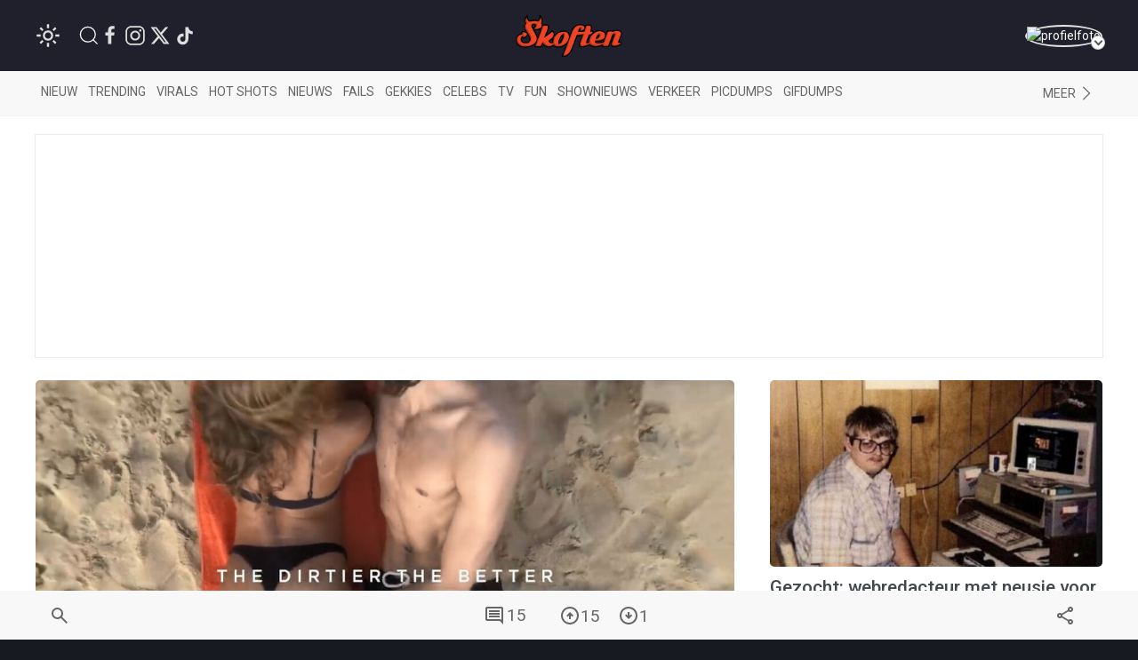

--- FILE ---
content_type: text/html; charset=utf-8
request_url: https://www.google.com/recaptcha/api2/anchor?ar=1&k=6LcFWJ0UAAAAAHNh268n7eKtF0r7NSPo0uw19AXr&co=aHR0cHM6Ly93d3cuc2tvZnRlbi5uZXQ6NDQz&hl=en&v=N67nZn4AqZkNcbeMu4prBgzg&size=invisible&anchor-ms=20000&execute-ms=30000&cb=ii9hxvgynqwq
body_size: 48814
content:
<!DOCTYPE HTML><html dir="ltr" lang="en"><head><meta http-equiv="Content-Type" content="text/html; charset=UTF-8">
<meta http-equiv="X-UA-Compatible" content="IE=edge">
<title>reCAPTCHA</title>
<style type="text/css">
/* cyrillic-ext */
@font-face {
  font-family: 'Roboto';
  font-style: normal;
  font-weight: 400;
  font-stretch: 100%;
  src: url(//fonts.gstatic.com/s/roboto/v48/KFO7CnqEu92Fr1ME7kSn66aGLdTylUAMa3GUBHMdazTgWw.woff2) format('woff2');
  unicode-range: U+0460-052F, U+1C80-1C8A, U+20B4, U+2DE0-2DFF, U+A640-A69F, U+FE2E-FE2F;
}
/* cyrillic */
@font-face {
  font-family: 'Roboto';
  font-style: normal;
  font-weight: 400;
  font-stretch: 100%;
  src: url(//fonts.gstatic.com/s/roboto/v48/KFO7CnqEu92Fr1ME7kSn66aGLdTylUAMa3iUBHMdazTgWw.woff2) format('woff2');
  unicode-range: U+0301, U+0400-045F, U+0490-0491, U+04B0-04B1, U+2116;
}
/* greek-ext */
@font-face {
  font-family: 'Roboto';
  font-style: normal;
  font-weight: 400;
  font-stretch: 100%;
  src: url(//fonts.gstatic.com/s/roboto/v48/KFO7CnqEu92Fr1ME7kSn66aGLdTylUAMa3CUBHMdazTgWw.woff2) format('woff2');
  unicode-range: U+1F00-1FFF;
}
/* greek */
@font-face {
  font-family: 'Roboto';
  font-style: normal;
  font-weight: 400;
  font-stretch: 100%;
  src: url(//fonts.gstatic.com/s/roboto/v48/KFO7CnqEu92Fr1ME7kSn66aGLdTylUAMa3-UBHMdazTgWw.woff2) format('woff2');
  unicode-range: U+0370-0377, U+037A-037F, U+0384-038A, U+038C, U+038E-03A1, U+03A3-03FF;
}
/* math */
@font-face {
  font-family: 'Roboto';
  font-style: normal;
  font-weight: 400;
  font-stretch: 100%;
  src: url(//fonts.gstatic.com/s/roboto/v48/KFO7CnqEu92Fr1ME7kSn66aGLdTylUAMawCUBHMdazTgWw.woff2) format('woff2');
  unicode-range: U+0302-0303, U+0305, U+0307-0308, U+0310, U+0312, U+0315, U+031A, U+0326-0327, U+032C, U+032F-0330, U+0332-0333, U+0338, U+033A, U+0346, U+034D, U+0391-03A1, U+03A3-03A9, U+03B1-03C9, U+03D1, U+03D5-03D6, U+03F0-03F1, U+03F4-03F5, U+2016-2017, U+2034-2038, U+203C, U+2040, U+2043, U+2047, U+2050, U+2057, U+205F, U+2070-2071, U+2074-208E, U+2090-209C, U+20D0-20DC, U+20E1, U+20E5-20EF, U+2100-2112, U+2114-2115, U+2117-2121, U+2123-214F, U+2190, U+2192, U+2194-21AE, U+21B0-21E5, U+21F1-21F2, U+21F4-2211, U+2213-2214, U+2216-22FF, U+2308-230B, U+2310, U+2319, U+231C-2321, U+2336-237A, U+237C, U+2395, U+239B-23B7, U+23D0, U+23DC-23E1, U+2474-2475, U+25AF, U+25B3, U+25B7, U+25BD, U+25C1, U+25CA, U+25CC, U+25FB, U+266D-266F, U+27C0-27FF, U+2900-2AFF, U+2B0E-2B11, U+2B30-2B4C, U+2BFE, U+3030, U+FF5B, U+FF5D, U+1D400-1D7FF, U+1EE00-1EEFF;
}
/* symbols */
@font-face {
  font-family: 'Roboto';
  font-style: normal;
  font-weight: 400;
  font-stretch: 100%;
  src: url(//fonts.gstatic.com/s/roboto/v48/KFO7CnqEu92Fr1ME7kSn66aGLdTylUAMaxKUBHMdazTgWw.woff2) format('woff2');
  unicode-range: U+0001-000C, U+000E-001F, U+007F-009F, U+20DD-20E0, U+20E2-20E4, U+2150-218F, U+2190, U+2192, U+2194-2199, U+21AF, U+21E6-21F0, U+21F3, U+2218-2219, U+2299, U+22C4-22C6, U+2300-243F, U+2440-244A, U+2460-24FF, U+25A0-27BF, U+2800-28FF, U+2921-2922, U+2981, U+29BF, U+29EB, U+2B00-2BFF, U+4DC0-4DFF, U+FFF9-FFFB, U+10140-1018E, U+10190-1019C, U+101A0, U+101D0-101FD, U+102E0-102FB, U+10E60-10E7E, U+1D2C0-1D2D3, U+1D2E0-1D37F, U+1F000-1F0FF, U+1F100-1F1AD, U+1F1E6-1F1FF, U+1F30D-1F30F, U+1F315, U+1F31C, U+1F31E, U+1F320-1F32C, U+1F336, U+1F378, U+1F37D, U+1F382, U+1F393-1F39F, U+1F3A7-1F3A8, U+1F3AC-1F3AF, U+1F3C2, U+1F3C4-1F3C6, U+1F3CA-1F3CE, U+1F3D4-1F3E0, U+1F3ED, U+1F3F1-1F3F3, U+1F3F5-1F3F7, U+1F408, U+1F415, U+1F41F, U+1F426, U+1F43F, U+1F441-1F442, U+1F444, U+1F446-1F449, U+1F44C-1F44E, U+1F453, U+1F46A, U+1F47D, U+1F4A3, U+1F4B0, U+1F4B3, U+1F4B9, U+1F4BB, U+1F4BF, U+1F4C8-1F4CB, U+1F4D6, U+1F4DA, U+1F4DF, U+1F4E3-1F4E6, U+1F4EA-1F4ED, U+1F4F7, U+1F4F9-1F4FB, U+1F4FD-1F4FE, U+1F503, U+1F507-1F50B, U+1F50D, U+1F512-1F513, U+1F53E-1F54A, U+1F54F-1F5FA, U+1F610, U+1F650-1F67F, U+1F687, U+1F68D, U+1F691, U+1F694, U+1F698, U+1F6AD, U+1F6B2, U+1F6B9-1F6BA, U+1F6BC, U+1F6C6-1F6CF, U+1F6D3-1F6D7, U+1F6E0-1F6EA, U+1F6F0-1F6F3, U+1F6F7-1F6FC, U+1F700-1F7FF, U+1F800-1F80B, U+1F810-1F847, U+1F850-1F859, U+1F860-1F887, U+1F890-1F8AD, U+1F8B0-1F8BB, U+1F8C0-1F8C1, U+1F900-1F90B, U+1F93B, U+1F946, U+1F984, U+1F996, U+1F9E9, U+1FA00-1FA6F, U+1FA70-1FA7C, U+1FA80-1FA89, U+1FA8F-1FAC6, U+1FACE-1FADC, U+1FADF-1FAE9, U+1FAF0-1FAF8, U+1FB00-1FBFF;
}
/* vietnamese */
@font-face {
  font-family: 'Roboto';
  font-style: normal;
  font-weight: 400;
  font-stretch: 100%;
  src: url(//fonts.gstatic.com/s/roboto/v48/KFO7CnqEu92Fr1ME7kSn66aGLdTylUAMa3OUBHMdazTgWw.woff2) format('woff2');
  unicode-range: U+0102-0103, U+0110-0111, U+0128-0129, U+0168-0169, U+01A0-01A1, U+01AF-01B0, U+0300-0301, U+0303-0304, U+0308-0309, U+0323, U+0329, U+1EA0-1EF9, U+20AB;
}
/* latin-ext */
@font-face {
  font-family: 'Roboto';
  font-style: normal;
  font-weight: 400;
  font-stretch: 100%;
  src: url(//fonts.gstatic.com/s/roboto/v48/KFO7CnqEu92Fr1ME7kSn66aGLdTylUAMa3KUBHMdazTgWw.woff2) format('woff2');
  unicode-range: U+0100-02BA, U+02BD-02C5, U+02C7-02CC, U+02CE-02D7, U+02DD-02FF, U+0304, U+0308, U+0329, U+1D00-1DBF, U+1E00-1E9F, U+1EF2-1EFF, U+2020, U+20A0-20AB, U+20AD-20C0, U+2113, U+2C60-2C7F, U+A720-A7FF;
}
/* latin */
@font-face {
  font-family: 'Roboto';
  font-style: normal;
  font-weight: 400;
  font-stretch: 100%;
  src: url(//fonts.gstatic.com/s/roboto/v48/KFO7CnqEu92Fr1ME7kSn66aGLdTylUAMa3yUBHMdazQ.woff2) format('woff2');
  unicode-range: U+0000-00FF, U+0131, U+0152-0153, U+02BB-02BC, U+02C6, U+02DA, U+02DC, U+0304, U+0308, U+0329, U+2000-206F, U+20AC, U+2122, U+2191, U+2193, U+2212, U+2215, U+FEFF, U+FFFD;
}
/* cyrillic-ext */
@font-face {
  font-family: 'Roboto';
  font-style: normal;
  font-weight: 500;
  font-stretch: 100%;
  src: url(//fonts.gstatic.com/s/roboto/v48/KFO7CnqEu92Fr1ME7kSn66aGLdTylUAMa3GUBHMdazTgWw.woff2) format('woff2');
  unicode-range: U+0460-052F, U+1C80-1C8A, U+20B4, U+2DE0-2DFF, U+A640-A69F, U+FE2E-FE2F;
}
/* cyrillic */
@font-face {
  font-family: 'Roboto';
  font-style: normal;
  font-weight: 500;
  font-stretch: 100%;
  src: url(//fonts.gstatic.com/s/roboto/v48/KFO7CnqEu92Fr1ME7kSn66aGLdTylUAMa3iUBHMdazTgWw.woff2) format('woff2');
  unicode-range: U+0301, U+0400-045F, U+0490-0491, U+04B0-04B1, U+2116;
}
/* greek-ext */
@font-face {
  font-family: 'Roboto';
  font-style: normal;
  font-weight: 500;
  font-stretch: 100%;
  src: url(//fonts.gstatic.com/s/roboto/v48/KFO7CnqEu92Fr1ME7kSn66aGLdTylUAMa3CUBHMdazTgWw.woff2) format('woff2');
  unicode-range: U+1F00-1FFF;
}
/* greek */
@font-face {
  font-family: 'Roboto';
  font-style: normal;
  font-weight: 500;
  font-stretch: 100%;
  src: url(//fonts.gstatic.com/s/roboto/v48/KFO7CnqEu92Fr1ME7kSn66aGLdTylUAMa3-UBHMdazTgWw.woff2) format('woff2');
  unicode-range: U+0370-0377, U+037A-037F, U+0384-038A, U+038C, U+038E-03A1, U+03A3-03FF;
}
/* math */
@font-face {
  font-family: 'Roboto';
  font-style: normal;
  font-weight: 500;
  font-stretch: 100%;
  src: url(//fonts.gstatic.com/s/roboto/v48/KFO7CnqEu92Fr1ME7kSn66aGLdTylUAMawCUBHMdazTgWw.woff2) format('woff2');
  unicode-range: U+0302-0303, U+0305, U+0307-0308, U+0310, U+0312, U+0315, U+031A, U+0326-0327, U+032C, U+032F-0330, U+0332-0333, U+0338, U+033A, U+0346, U+034D, U+0391-03A1, U+03A3-03A9, U+03B1-03C9, U+03D1, U+03D5-03D6, U+03F0-03F1, U+03F4-03F5, U+2016-2017, U+2034-2038, U+203C, U+2040, U+2043, U+2047, U+2050, U+2057, U+205F, U+2070-2071, U+2074-208E, U+2090-209C, U+20D0-20DC, U+20E1, U+20E5-20EF, U+2100-2112, U+2114-2115, U+2117-2121, U+2123-214F, U+2190, U+2192, U+2194-21AE, U+21B0-21E5, U+21F1-21F2, U+21F4-2211, U+2213-2214, U+2216-22FF, U+2308-230B, U+2310, U+2319, U+231C-2321, U+2336-237A, U+237C, U+2395, U+239B-23B7, U+23D0, U+23DC-23E1, U+2474-2475, U+25AF, U+25B3, U+25B7, U+25BD, U+25C1, U+25CA, U+25CC, U+25FB, U+266D-266F, U+27C0-27FF, U+2900-2AFF, U+2B0E-2B11, U+2B30-2B4C, U+2BFE, U+3030, U+FF5B, U+FF5D, U+1D400-1D7FF, U+1EE00-1EEFF;
}
/* symbols */
@font-face {
  font-family: 'Roboto';
  font-style: normal;
  font-weight: 500;
  font-stretch: 100%;
  src: url(//fonts.gstatic.com/s/roboto/v48/KFO7CnqEu92Fr1ME7kSn66aGLdTylUAMaxKUBHMdazTgWw.woff2) format('woff2');
  unicode-range: U+0001-000C, U+000E-001F, U+007F-009F, U+20DD-20E0, U+20E2-20E4, U+2150-218F, U+2190, U+2192, U+2194-2199, U+21AF, U+21E6-21F0, U+21F3, U+2218-2219, U+2299, U+22C4-22C6, U+2300-243F, U+2440-244A, U+2460-24FF, U+25A0-27BF, U+2800-28FF, U+2921-2922, U+2981, U+29BF, U+29EB, U+2B00-2BFF, U+4DC0-4DFF, U+FFF9-FFFB, U+10140-1018E, U+10190-1019C, U+101A0, U+101D0-101FD, U+102E0-102FB, U+10E60-10E7E, U+1D2C0-1D2D3, U+1D2E0-1D37F, U+1F000-1F0FF, U+1F100-1F1AD, U+1F1E6-1F1FF, U+1F30D-1F30F, U+1F315, U+1F31C, U+1F31E, U+1F320-1F32C, U+1F336, U+1F378, U+1F37D, U+1F382, U+1F393-1F39F, U+1F3A7-1F3A8, U+1F3AC-1F3AF, U+1F3C2, U+1F3C4-1F3C6, U+1F3CA-1F3CE, U+1F3D4-1F3E0, U+1F3ED, U+1F3F1-1F3F3, U+1F3F5-1F3F7, U+1F408, U+1F415, U+1F41F, U+1F426, U+1F43F, U+1F441-1F442, U+1F444, U+1F446-1F449, U+1F44C-1F44E, U+1F453, U+1F46A, U+1F47D, U+1F4A3, U+1F4B0, U+1F4B3, U+1F4B9, U+1F4BB, U+1F4BF, U+1F4C8-1F4CB, U+1F4D6, U+1F4DA, U+1F4DF, U+1F4E3-1F4E6, U+1F4EA-1F4ED, U+1F4F7, U+1F4F9-1F4FB, U+1F4FD-1F4FE, U+1F503, U+1F507-1F50B, U+1F50D, U+1F512-1F513, U+1F53E-1F54A, U+1F54F-1F5FA, U+1F610, U+1F650-1F67F, U+1F687, U+1F68D, U+1F691, U+1F694, U+1F698, U+1F6AD, U+1F6B2, U+1F6B9-1F6BA, U+1F6BC, U+1F6C6-1F6CF, U+1F6D3-1F6D7, U+1F6E0-1F6EA, U+1F6F0-1F6F3, U+1F6F7-1F6FC, U+1F700-1F7FF, U+1F800-1F80B, U+1F810-1F847, U+1F850-1F859, U+1F860-1F887, U+1F890-1F8AD, U+1F8B0-1F8BB, U+1F8C0-1F8C1, U+1F900-1F90B, U+1F93B, U+1F946, U+1F984, U+1F996, U+1F9E9, U+1FA00-1FA6F, U+1FA70-1FA7C, U+1FA80-1FA89, U+1FA8F-1FAC6, U+1FACE-1FADC, U+1FADF-1FAE9, U+1FAF0-1FAF8, U+1FB00-1FBFF;
}
/* vietnamese */
@font-face {
  font-family: 'Roboto';
  font-style: normal;
  font-weight: 500;
  font-stretch: 100%;
  src: url(//fonts.gstatic.com/s/roboto/v48/KFO7CnqEu92Fr1ME7kSn66aGLdTylUAMa3OUBHMdazTgWw.woff2) format('woff2');
  unicode-range: U+0102-0103, U+0110-0111, U+0128-0129, U+0168-0169, U+01A0-01A1, U+01AF-01B0, U+0300-0301, U+0303-0304, U+0308-0309, U+0323, U+0329, U+1EA0-1EF9, U+20AB;
}
/* latin-ext */
@font-face {
  font-family: 'Roboto';
  font-style: normal;
  font-weight: 500;
  font-stretch: 100%;
  src: url(//fonts.gstatic.com/s/roboto/v48/KFO7CnqEu92Fr1ME7kSn66aGLdTylUAMa3KUBHMdazTgWw.woff2) format('woff2');
  unicode-range: U+0100-02BA, U+02BD-02C5, U+02C7-02CC, U+02CE-02D7, U+02DD-02FF, U+0304, U+0308, U+0329, U+1D00-1DBF, U+1E00-1E9F, U+1EF2-1EFF, U+2020, U+20A0-20AB, U+20AD-20C0, U+2113, U+2C60-2C7F, U+A720-A7FF;
}
/* latin */
@font-face {
  font-family: 'Roboto';
  font-style: normal;
  font-weight: 500;
  font-stretch: 100%;
  src: url(//fonts.gstatic.com/s/roboto/v48/KFO7CnqEu92Fr1ME7kSn66aGLdTylUAMa3yUBHMdazQ.woff2) format('woff2');
  unicode-range: U+0000-00FF, U+0131, U+0152-0153, U+02BB-02BC, U+02C6, U+02DA, U+02DC, U+0304, U+0308, U+0329, U+2000-206F, U+20AC, U+2122, U+2191, U+2193, U+2212, U+2215, U+FEFF, U+FFFD;
}
/* cyrillic-ext */
@font-face {
  font-family: 'Roboto';
  font-style: normal;
  font-weight: 900;
  font-stretch: 100%;
  src: url(//fonts.gstatic.com/s/roboto/v48/KFO7CnqEu92Fr1ME7kSn66aGLdTylUAMa3GUBHMdazTgWw.woff2) format('woff2');
  unicode-range: U+0460-052F, U+1C80-1C8A, U+20B4, U+2DE0-2DFF, U+A640-A69F, U+FE2E-FE2F;
}
/* cyrillic */
@font-face {
  font-family: 'Roboto';
  font-style: normal;
  font-weight: 900;
  font-stretch: 100%;
  src: url(//fonts.gstatic.com/s/roboto/v48/KFO7CnqEu92Fr1ME7kSn66aGLdTylUAMa3iUBHMdazTgWw.woff2) format('woff2');
  unicode-range: U+0301, U+0400-045F, U+0490-0491, U+04B0-04B1, U+2116;
}
/* greek-ext */
@font-face {
  font-family: 'Roboto';
  font-style: normal;
  font-weight: 900;
  font-stretch: 100%;
  src: url(//fonts.gstatic.com/s/roboto/v48/KFO7CnqEu92Fr1ME7kSn66aGLdTylUAMa3CUBHMdazTgWw.woff2) format('woff2');
  unicode-range: U+1F00-1FFF;
}
/* greek */
@font-face {
  font-family: 'Roboto';
  font-style: normal;
  font-weight: 900;
  font-stretch: 100%;
  src: url(//fonts.gstatic.com/s/roboto/v48/KFO7CnqEu92Fr1ME7kSn66aGLdTylUAMa3-UBHMdazTgWw.woff2) format('woff2');
  unicode-range: U+0370-0377, U+037A-037F, U+0384-038A, U+038C, U+038E-03A1, U+03A3-03FF;
}
/* math */
@font-face {
  font-family: 'Roboto';
  font-style: normal;
  font-weight: 900;
  font-stretch: 100%;
  src: url(//fonts.gstatic.com/s/roboto/v48/KFO7CnqEu92Fr1ME7kSn66aGLdTylUAMawCUBHMdazTgWw.woff2) format('woff2');
  unicode-range: U+0302-0303, U+0305, U+0307-0308, U+0310, U+0312, U+0315, U+031A, U+0326-0327, U+032C, U+032F-0330, U+0332-0333, U+0338, U+033A, U+0346, U+034D, U+0391-03A1, U+03A3-03A9, U+03B1-03C9, U+03D1, U+03D5-03D6, U+03F0-03F1, U+03F4-03F5, U+2016-2017, U+2034-2038, U+203C, U+2040, U+2043, U+2047, U+2050, U+2057, U+205F, U+2070-2071, U+2074-208E, U+2090-209C, U+20D0-20DC, U+20E1, U+20E5-20EF, U+2100-2112, U+2114-2115, U+2117-2121, U+2123-214F, U+2190, U+2192, U+2194-21AE, U+21B0-21E5, U+21F1-21F2, U+21F4-2211, U+2213-2214, U+2216-22FF, U+2308-230B, U+2310, U+2319, U+231C-2321, U+2336-237A, U+237C, U+2395, U+239B-23B7, U+23D0, U+23DC-23E1, U+2474-2475, U+25AF, U+25B3, U+25B7, U+25BD, U+25C1, U+25CA, U+25CC, U+25FB, U+266D-266F, U+27C0-27FF, U+2900-2AFF, U+2B0E-2B11, U+2B30-2B4C, U+2BFE, U+3030, U+FF5B, U+FF5D, U+1D400-1D7FF, U+1EE00-1EEFF;
}
/* symbols */
@font-face {
  font-family: 'Roboto';
  font-style: normal;
  font-weight: 900;
  font-stretch: 100%;
  src: url(//fonts.gstatic.com/s/roboto/v48/KFO7CnqEu92Fr1ME7kSn66aGLdTylUAMaxKUBHMdazTgWw.woff2) format('woff2');
  unicode-range: U+0001-000C, U+000E-001F, U+007F-009F, U+20DD-20E0, U+20E2-20E4, U+2150-218F, U+2190, U+2192, U+2194-2199, U+21AF, U+21E6-21F0, U+21F3, U+2218-2219, U+2299, U+22C4-22C6, U+2300-243F, U+2440-244A, U+2460-24FF, U+25A0-27BF, U+2800-28FF, U+2921-2922, U+2981, U+29BF, U+29EB, U+2B00-2BFF, U+4DC0-4DFF, U+FFF9-FFFB, U+10140-1018E, U+10190-1019C, U+101A0, U+101D0-101FD, U+102E0-102FB, U+10E60-10E7E, U+1D2C0-1D2D3, U+1D2E0-1D37F, U+1F000-1F0FF, U+1F100-1F1AD, U+1F1E6-1F1FF, U+1F30D-1F30F, U+1F315, U+1F31C, U+1F31E, U+1F320-1F32C, U+1F336, U+1F378, U+1F37D, U+1F382, U+1F393-1F39F, U+1F3A7-1F3A8, U+1F3AC-1F3AF, U+1F3C2, U+1F3C4-1F3C6, U+1F3CA-1F3CE, U+1F3D4-1F3E0, U+1F3ED, U+1F3F1-1F3F3, U+1F3F5-1F3F7, U+1F408, U+1F415, U+1F41F, U+1F426, U+1F43F, U+1F441-1F442, U+1F444, U+1F446-1F449, U+1F44C-1F44E, U+1F453, U+1F46A, U+1F47D, U+1F4A3, U+1F4B0, U+1F4B3, U+1F4B9, U+1F4BB, U+1F4BF, U+1F4C8-1F4CB, U+1F4D6, U+1F4DA, U+1F4DF, U+1F4E3-1F4E6, U+1F4EA-1F4ED, U+1F4F7, U+1F4F9-1F4FB, U+1F4FD-1F4FE, U+1F503, U+1F507-1F50B, U+1F50D, U+1F512-1F513, U+1F53E-1F54A, U+1F54F-1F5FA, U+1F610, U+1F650-1F67F, U+1F687, U+1F68D, U+1F691, U+1F694, U+1F698, U+1F6AD, U+1F6B2, U+1F6B9-1F6BA, U+1F6BC, U+1F6C6-1F6CF, U+1F6D3-1F6D7, U+1F6E0-1F6EA, U+1F6F0-1F6F3, U+1F6F7-1F6FC, U+1F700-1F7FF, U+1F800-1F80B, U+1F810-1F847, U+1F850-1F859, U+1F860-1F887, U+1F890-1F8AD, U+1F8B0-1F8BB, U+1F8C0-1F8C1, U+1F900-1F90B, U+1F93B, U+1F946, U+1F984, U+1F996, U+1F9E9, U+1FA00-1FA6F, U+1FA70-1FA7C, U+1FA80-1FA89, U+1FA8F-1FAC6, U+1FACE-1FADC, U+1FADF-1FAE9, U+1FAF0-1FAF8, U+1FB00-1FBFF;
}
/* vietnamese */
@font-face {
  font-family: 'Roboto';
  font-style: normal;
  font-weight: 900;
  font-stretch: 100%;
  src: url(//fonts.gstatic.com/s/roboto/v48/KFO7CnqEu92Fr1ME7kSn66aGLdTylUAMa3OUBHMdazTgWw.woff2) format('woff2');
  unicode-range: U+0102-0103, U+0110-0111, U+0128-0129, U+0168-0169, U+01A0-01A1, U+01AF-01B0, U+0300-0301, U+0303-0304, U+0308-0309, U+0323, U+0329, U+1EA0-1EF9, U+20AB;
}
/* latin-ext */
@font-face {
  font-family: 'Roboto';
  font-style: normal;
  font-weight: 900;
  font-stretch: 100%;
  src: url(//fonts.gstatic.com/s/roboto/v48/KFO7CnqEu92Fr1ME7kSn66aGLdTylUAMa3KUBHMdazTgWw.woff2) format('woff2');
  unicode-range: U+0100-02BA, U+02BD-02C5, U+02C7-02CC, U+02CE-02D7, U+02DD-02FF, U+0304, U+0308, U+0329, U+1D00-1DBF, U+1E00-1E9F, U+1EF2-1EFF, U+2020, U+20A0-20AB, U+20AD-20C0, U+2113, U+2C60-2C7F, U+A720-A7FF;
}
/* latin */
@font-face {
  font-family: 'Roboto';
  font-style: normal;
  font-weight: 900;
  font-stretch: 100%;
  src: url(//fonts.gstatic.com/s/roboto/v48/KFO7CnqEu92Fr1ME7kSn66aGLdTylUAMa3yUBHMdazQ.woff2) format('woff2');
  unicode-range: U+0000-00FF, U+0131, U+0152-0153, U+02BB-02BC, U+02C6, U+02DA, U+02DC, U+0304, U+0308, U+0329, U+2000-206F, U+20AC, U+2122, U+2191, U+2193, U+2212, U+2215, U+FEFF, U+FFFD;
}

</style>
<link rel="stylesheet" type="text/css" href="https://www.gstatic.com/recaptcha/releases/N67nZn4AqZkNcbeMu4prBgzg/styles__ltr.css">
<script nonce="Z1OFCwrtipOHQrSI1RNoOg" type="text/javascript">window['__recaptcha_api'] = 'https://www.google.com/recaptcha/api2/';</script>
<script type="text/javascript" src="https://www.gstatic.com/recaptcha/releases/N67nZn4AqZkNcbeMu4prBgzg/recaptcha__en.js" nonce="Z1OFCwrtipOHQrSI1RNoOg">
      
    </script></head>
<body><div id="rc-anchor-alert" class="rc-anchor-alert"></div>
<input type="hidden" id="recaptcha-token" value="[base64]">
<script type="text/javascript" nonce="Z1OFCwrtipOHQrSI1RNoOg">
      recaptcha.anchor.Main.init("[\x22ainput\x22,[\x22bgdata\x22,\x22\x22,\[base64]/[base64]/[base64]/[base64]/[base64]/[base64]/KGcoTywyNTMsTy5PKSxVRyhPLEMpKTpnKE8sMjUzLEMpLE8pKSxsKSksTykpfSxieT1mdW5jdGlvbihDLE8sdSxsKXtmb3IobD0odT1SKEMpLDApO08+MDtPLS0pbD1sPDw4fFooQyk7ZyhDLHUsbCl9LFVHPWZ1bmN0aW9uKEMsTyl7Qy5pLmxlbmd0aD4xMDQ/[base64]/[base64]/[base64]/[base64]/[base64]/[base64]/[base64]\\u003d\x22,\[base64]\\u003d\\u003d\x22,\[base64]/w5TDnGjDrMO+wqIsKy5/eBJYJiQdLMOqw7E3YWbDtsOxw4vDhsOFw7zDiGvDr8KBw7HDosOTw6MSbk/DqXcIw7rDq8OIAMOow6rDsjDCjU0Fw5Mqwoh0Y8OHwrPCg8OwaA9xKgfDuShcwo7DrMK4w7ZyaWfDhn4yw4J9ScOxwoTClEsOw7t+fcO2wowLwpE6SS1xwqINIz4BEz3CssOrw4A5w5jCgERqDMKkecKUwoZLHhDCuCgcw7QQMcO3wr50Cl/DhsOvwp8+Q08lwqvCknQnF3INwr56XsKdf8OMOkVxWMOuAiLDnH3CqQM0EgJbS8OCw4/CgVdmw6wMGkcJwqNnbGfCshXCl8O/UEFUUsOOHcOPwrsGwrbCt8KJUHBpw7rCgkx+wrwTOMOVSjggZjgkQcKgw6fDscOnworCs8O0w5dVwpVmVBXDhcKddUXCqRpfwrFbWcKdwrjCmsKFw4LDgMOPw7Qywps8w53DmMKVEMKiwobDu1pOVGDCucOQw5R8w6gSwooQwonCjCEcfgpdDnN3WsOyBcO8S8Kpwo/CscKXZ8Omw5ZcwoVew7MoOA/CngwQaz/CkBzCvsKnw6bCllRzQsO3w4PClcKMS8OTw5HCukFrw67Cm2AMw4J5McKHMVrCo11yXMO2HMKHGsK+w44hwpsFf8Oiw7/[base64]/DlDbDtMK7w5LCkxRgw6JZdMO7Gh9eTsO8bsOyw4bCsxHCtmENN2XCosKqBGtgbUVsw4TDvMORHsOww6QYw487Im13RsKWWMKgw6TDhMKZPcKuwqEKwqDDhxLDu8O6w7DDskAbw58hw7zDpMK6K3IDJMO4PsKuTMO1wo92w4o/NynDvmc+XsKRwoEvwpDDlgHCuQLDkQrCosObwoXCusOgaRkdb8ODw5PDrsO3w5/CncOAMGzCtX3DgcO/Q8KDw4FxwrPDhcKYwqt2w5V+RhsIw7HCv8O+KsO4w6huwrTDu0HClBvCnMOuw4fDssOeZ8K3wpQYwrDCmcOawohCwrHDqDLDkkjDjlEXw7HCj2nChA5aYMKbaMODw7J4w7/DusKza8KSBmNDQsO7wrvDuMOEw6jDm8K0w7zCoMOcHcKoRQPCvkzCmsORw6zCksO1w7jCocKlKMKnw6AHXkNfdWDDlMOSH8O1wphOw5U/w6PDucK+w40twrTDicKGa8KAw6hZw5wLI8OgfzXCjUrCsWFiw7vCpsKXPAbCkEoWPDXCt8K8VMO5wq8Hw7PDvMO7DjtQDMOcNX1tDMOUY0rDihQ8w6rChVFAwqbDhQvCuzYwwrsCw7LCpMKow4nCkCU+WcOlc8KwbQV1UgvDsFTCgMOpw5/[base64]/DiQvDhjcaw6wuYsO2wqYjw4gzaxjDjcO7OMOPw6vDkUTCjzYnw67Ct3XDtlXDucOIwrPCoGkjU3bCqsOow7lPw4h3SMKibHrCoMKJw7fDqDMzXX/ChMO/wq14KGzDssOUwrdCw6XCucOLfmVLc8Kzw4lRwoPDr8O4LMKow7/CrcK3w7NIQ2dZwp3ClTDCh8KZwq3Dv8KiNcOTwrPChjF0woLCtngGwoLCjHU0wpw+woPDnEwxwrA+w4jCncOpeDPDh2zChgjCrB5Hw57DsnXCvQHCsELDpMKDw5vCkAVJV8O2w4zDjCtlw7XDnV/[base64]/TMO4dmFBwrjDkMO9wqLCtsOlLcOYw7XDtMOkbsKKLmbDlhLDlhTCi2vDtsOOwobDhsO5w5jCuxpsBT8DcMK0w4TCuit/[base64]/[base64]/wqk+RcOQwrXCrkV2wp5UFVvDkUJcw4dQC0BPczbCvCpFMxkWw68QwrFqw7jCjMOgwqjDhWfDg2lqw6zCqHxtVxjDhMOrdhs+w71RajfClMOHwqbDozzDlsKuw6hWwr7DssO6PMK0w6MMw6PDl8OIXsKbOcKFw4/Cs0XCn8KUWMKpw40Nw70Sf8KUwoMswro1w47Cjg3DukDDmCpLesKpYMKuCMKyw6IHRmgIeMOoayjClxFuGcKpwqRgA0IPwpnDhlbDn8KYasOdwoHCsVXDnsOyw5HDiXkTw5fCn2vDnMO5w7VRfcKSNsKOw5/Cs2RkFsKGw60LK8Obw4dWw5ljPWtbwqPCj8ODwog2UcO0w6XCli5laMOtw7BxIMKywr5MN8OxwoXClTXClMOJCMO9KV3DqRQGw6/CrmPDlXwiw5NWZCQ1fxpAw7hJPQdQw4nCngYJJcKFWsK5VVxiMhLCtsK8wohpw4LDmmw4w7zCm3N6S8KTTMKHN1vCtm3CosK8RMOBw6rDusO+AcKOcsKdDRwsw6N6woLCswduKsOlwqY8w5/ChcKOMj/DqsOrwrdiGCTCmzl3wrfDn0zCjsOMJ8O8fMOkcsODHzjDnkR9GMKncMKcwqfDg1EqbMOCwqM0QgPCvsKFwo/DncOzNUxswoHCrAvDuBw2w4Mpw5Rnwo7CnAoRw4cBwrAQw4vCgcKEwpp6FQ4rG3AtJUPCuX3DrsO/wq95woVrIMOuwqxLSRVzw5lUw7LDnMK3wpFxWl7CscK1A8OrVcK7w4bCpMO3HmPDhRAufsKxbsOdwqvDvyR1czUkAsONb8KtHMKmwp5pwqnDjMKiLjrDgcOXwoZNwpQww7rCl2INw7sDRQoyw4TCr0AoL1cow7/DhHUqbkrCucOSTQXCgMOWwpAKw5tnVcOXXh1rTsOJG1lTw4h4w6pxw5DDtcOkwo9xJAVFwqNQCcOVwrnCskxicjROw7UzJ0rCtcKIwqtiwq4pwqPDlsKcw5sJwrhtwprDjMKAw5/CuGHDuMK6MgE3B0FNw5hHwrZCQsORw7jDqngDHjDDhsKMwqRlwoMsKMKcw5h0W1bCrBtxwq03worDmAHCgCYPw6/DilvCtwPCr8O6w4AAK1whw5ZjNsO+QsKGw6PCum3CvBDCmC7Dk8Ozw5HDvsKUfMO2NsOww7xLwogbFl1oZMOYTMOowpUPf3FsL08XZ8KpBUZ7XS/[base64]/DucOAwq/[base64]/wpbDmMK4UsO5wpDDlU8bdQjCsMKNw7zCssK1PHZRTDwMR8Ozwp3ChMKgw43CvVXDjSvDg8K5w5jDu0xMWsKyfcKlaVBOTsOwwqY+wr8KTWvCocKaSDxPKMKTwpbCpDA9w5lqNn8RFlLCizrChsKiw4vDqsOyMwjDi8O3w4PDhcKtFzZFN3fDq8OLc1/[base64]/wp4oRsO7woUkwp86RsOJwokQJDXDj8Oyw48iw7oeR8K9PcO0wqzClcO+bQp4NgPClR7CqwrDtcKlVsOPwrvCncOzHAQuNzHCq1kOFRgjF8Kgw5Vrw6kDUzAtIMKTw5wwd8OAw4xvH8Oiw7Yfw5vCtTLChhpYP8KywqzCnsOjw4XDv8Odwr3DqsKgw6/DnMKBw5RZw6BVIsO2UcKVw4h/w4LCvF1WLhMuKMO6LT98Z8KBFR3DrzRJBlcywq/CtMOMw5rDrcKJRsO0TMKpW2Jmw6AiwoDCjFgnJcKqCULDilLCrsKwfUTCo8KMIsOzYQdbHMOBPsO3GmfDlmtFwos3woANScOhwpnCtcKOw5/CrMODw7hawoVewoXDnnjCl8Kew4XCigHCp8KxwpwyRsO2HAvDlMKMK8KpccOXwrPDpjLDt8KZVMKUWE0zw47CqsKowo89XcKbw7vCpU3DncK2NcOaw7hIw5bDt8KBw7nDh3I+w44fwovDnMOkPMO1w4/Cn8KiE8OUFFciw6ADwo4Ew6LDlgbDssOMMTdLw7DDpcKcCnw3w4PDl8OWw4Irw4DDs8OUw47CgCpeagvCpBVSw6rDgsOsRGnDqsOxS8K0BcOVwrTDhgpEwrnCgGoGT0HDpcOIcnoXST5Ewq95w7dtBsKqd8K/MQ9CGyzDmMKoeBsDwokVw7dIKMOUFHMxwpnDiwBpw7nDv15QwrHCtsKvVApWUVZBFS00w5/[base64]/Cu8KTwq/[base64]/w5vDvgvDkcKsXCbCjMOlw7UnA8OhJcKhekbChmUuwpvDigTDvMK4w7PDiMKFIUdnwocJw7E2DsK5DMOkwqvCvWVYw7bDqhFWw5LDu0HCpUUBwo8BQ8O/E8Kzwq4cAxnDih4GKMKXLU7ChcOXw64Hwp5kw5glwoPDgMK1wpLCkVbDvSscIMKaQSVKR33CoEVRwrDDmA7Cl8O/Qjtjw7JieBpcwofDksOvI0jCo0wsWcKxF8KYCcKdMsO8wolVwqTCrzoYLWnDnFrDh3fChn4WdcK7wptqH8OXGGA2wpDCo8KdG18PW8OBIcKewrbCjXzCqCRzaVhlw5nDhm7CoFHDkkB8BR8Tw7TCuE/DtsOFw5Ehw7RAX39twqo8ED5hMMOPw5gAw4oHw55qworDuMOKw4XDqRvDth7DssKUNHBxTlzCh8O1wrnCkmDDoixOWBPDicOSfcKtwrFSasK/w6vCsMOgCcKtWMOzwqAyw45sw6BZw73Du0PDlVwyCsOXw7hjw7MMdXhuwqoZwobDqsKNw4bDm31EY8Knw4fCsVxSwpXDvMOsD8OQSCXCgi7DlXnCkcKLSVjDtcOzcsOEw4RuezcZZyHDoMOPRB/DmGsmODl0K0rCiUHDjsKwAMObBcKMc1PCrC/CqBfCtE4FwoAHWsOWasO+wp7Cvmkcb1zCgcO1ayNTw7UtwoEMw4xjRgYiw68UC3vDoSLCi2QIw4XCqcKtw4FPw6/Dt8KnbGwbDMKZSMKmw7x0EMOJwocEJVBnw6TCoz9nG8OYVsOkHcORwrhRX8KMw6vDuiMcK0BTcsOZX8K1w6MGG3HDmmp8AcOtwrXDqHfDtTYiw5jCigLDj8KpwrfDoU04YF8IDMOIwr5ONsKKwo3CqMKXwonDk0B/w5J9L0doBsKQw7fCsWJuX8KiwrbComZKJTzCuS4casOpL8KZFBfDmMOiMMKmwrwpw4fDiBnDrlF6ZSIed3XDisKtFUfDvMOiXcKWKmdDMsKiw6lhbMK/w4Vgw4HCsjPCicOGaUnDjiLCq2jCrsKOwoQoesKnwrnCrMOpPcOGw7/DrcOiwpNtwp7Dv8OFGjkNw4vDk18STSfCv8OoPMOUAgEyYMKEScK8RkYRw4sXFDfCkxDDl1TCtMKaBcO2FcKNw6pKXWJHw7NRO8OuUy17Y2/CvMK1w6QtMXVRwodqwpbDpxDDscOVw7PDvF0eKyEiVVQaw4Zwwq9xw58JA8OzQcOPVMKfcVZCGTnCtzo4R8OoXzA3wpPCjylowrbDrG7CiGTCncKwwrvCp8OHFMOGUMKtHnXDrn7CkcOyw7PDicKeZwHChcOUf8KnwojDghTDhMKdVsKVPkQqbC5/J8K/wrbCknHCgcOZFsOcw6XDnUfDhcOYwrsDwrURw7M8PMKECCPDrsKsw6bDksOOw70Sw5EIJh3Cj18ZR8Ovw4/CjX3DpMOkWsO9LcKlw49+wrPDhw/Cj09+TsKAecOpMURwGsOtX8O7wp8ZKcKPR3/Dj8OAw7zDtMKMS2jDg08oZcORLEXDvsO9w5Eew5hrJhUpTMK+KcKXw6/CvMKLw4fCl8O+w7fCoyrDrcKgw5h2BCDCvGPCvsO9XMOGw7/DrzhhwrbDjT4tw6nDo3TDpVYoW8OFw5ddw4dww5jCkcOZw7/Cl1F+dwfDlsOAdxp8VMKtwrQiK1DDicOJwrbCnEYXw40BPk87wrJdw7rCicKMw6wLwrDCn8K0wqpBwokvw6RCLULDsxtaIQNpwogkRlNQGcOxwpvDpwl7SH0mwrDDrMKQMh0CG0Mgw6/DhMKrw5DChcOiw6oww4TDh8OgwoV2IMObw7rDrMKrw7XDk256w5fCnMKlbMOvYsKVw5TDosOGfsOqc29ZRg/CsiMvw60XwoXDg0/Dvm/CiMOLw7zDhAnDr8OeYDnDqzFKwoR8acOiCwfDg1jCii5QL8OmF2XCnxFzw4jCsgQaw6zChSTDl25Hw51xcUMnwrFewoBEQDLDhGFmd8O/woEPwr3Dg8KfGcOgQcK0w4LCkMOgcHMsw4TDhcK3w6tPw7bCqHHCp8OQw418wr5tw73DlcKEw58WSQXCphgpwoUxw6/[base64]/[base64]/CqcOVw5EgNMKXw4NjEcOcE8Kyw7bCpsKTwq/CrsKgw4V7bMKawoRhKm4Cw57Cr8KdEE9FaVY0w5ZcwrJgV8KwVsKAw5RVH8KSwoIZw5hBw5XCpGIGwqZDwpwRYkQ7wrfDs3lIacKiw49Iw5xIw55LUMOxw67DtsKXw5sKVcOjInfDq3fCsMOXw5nDsGHDom/DtsKXw7bCmQfDuWXDpBXDsMKZwqTCvcODSMKrw58nG8OCQ8K+FsOGIMKPw6Y0w5UEwpzDsMOrw4NRP8KRwrvDtRVpPMKNw5tVw5Qvw79Uwq9eZMKhVcO+D8OgchoCe0ZkUijCrR3Dv8OdUsKew7dSazMgIcObwpTDjzjDglRtIcKjw6/Ct8OHw5zDlcKnccOjw7XDh3zCvsOAwobDkXQpCsODwo0owrpkwroLwpFPwq5vwr1DWFQ8GMOTdMKUw4gRVMK7wp3Cq8KSw5HCpMOkBcO0IUfDl8KmBnQDL8OmIQrDk8KiP8ONHh4jE8OIKlMzwpbDnT0eeMKrw5U8w5zCs8Kcw7vCnMKww4XCkC/CrHPCrMKdLQMiQzMCwpHCiEDDiHHCnyzCscKqw4MZwoYtw4FeQU5WXUPCsEonw7AUw7hswoTChhHDjHPDqsKqSwhLw6LDtcKbw5TCjCrDqMK+SMOwwoBjwpctARNqOsOrw5/DvcODwqzCvcKAAMOdYD/[base64]/CrsKIwrRGRSEQwqJ3LjvDosOPwr58PwzCvyfDrcKIw5xWdg1YwpXDpA95w5w+FHLDssO1w4vDg2VTw4g+wq/DpmnCriE7w4/CmBTDucKwwqEcVMK1w77DjGTCqzzDq8KgwpJ3dE0Cwo5ewq0/[base64]/DhHEjcRvDpcO5Z8OBw7sww691IMKMwpbCjQPDrzNew5MjXMOOWsKuw6DCvkpYwolddwbDucKfw6nDl23DnMO0wrp5w54NCXfCrmtxe1fDjXjCosKvWMOZcsKFwozCl8O/wpRpOcOjwp9XP1HDpsKqIQLCrCYdG0HDkcOWw6jDpMOLw6Vnwp7CssKew5xew70Nw60Xw5bDsAxzw6AUwrsBw6k7T8K4bsKBRMKVw7ofRMKJwpF7bcO1w5tQwqNTwoJew5jCnsOBE8OAw4LCjgg4wrhpw5MzWg10w4jChcKvwpjDlC/[base64]/DvDjDm0ZGYcOQW3suO8KZw7/Ch8KnfwLCjFvDk27ChcKfw6RowrUmfsOkw5jDmcO9w5QvwqdHAsOBKGlqwo8cbGDDqcOWSsKhw7vCrnwEMivDkwfDhsKaw5rCmMOvwpLDsiUOw7HDlnzCpcOBw5w3wqjCgC9KbMKBMsKuw43DusO5ayvCinNKw4rCocKXwrJlw7/CkVLDtcKqThoELRYlaTUyQsOiw5fCq1d1acO5w4A3AcKAXW3Cr8OCwpvCuMOgwpp9NiAPNHIMcRdLVsOkw756Ch7CkMOcLMOxw4I1Vk/Dsi/CsV3Cl8KNwovDhUdNcXwiwoBABTbDuwVcwpsOHsK2w4/DuRLCusK5w4FywqbDs8KPccKiJWXClsOiwpfDq8OIUsKUw5fDgMK8w4Ejwrogw7FBwqTCjcKSw7UZwpTDucKpw7vCuAEVM8OEdsOgQUXDgk8tw4jCrWIkwrXCtHZgw4MQw7jCmi7Dn0tyI8KvwrJ0FMO3C8K/HsOXwr0tw5jCqAfCosODTlU/Hy3DtkXCsX5cwpF5bsKyBD9iZcO0wp/CvExmwr52wpXCli5kw5rDiTU3IybDgcOOwqRnAMOow5zCv8Kdwq0KNAjCtWEeQHohVsOUF0FgTWLCgMOJZT1WRA96w7HCocKswqLCvsOfJ18aZMOTwrckwqgzw7/DucKaKQjDlxdPXcOgcmPClcKoZEXDq8OtMMOuw6tWwrrChQvCmEDDhAfClCPCjRrDo8KxMywPw71wwqooMsKbd8KmIidIFC3CnjXDizfCkyrDiDLClcKawptRw6TCkMKJMw/DgwrCusODEADClxnDrcKZwqhAHsKPDRIgw7vCnTrDnDTDjsK/UcOswqjDoR0fQHzCgCPDrlDCtQEoUgvCncOWwqEQw7fDosK2IzzCviYCbmnDisKKwp/[base64]/[base64]/[base64]/CsnUcZTYCw48Dd1cSaBV1S2BkPGA/w5kUJWHCjcORCcOywrXCqVPDnsOYHMK7IS52w43CgsK/WEZTwpgpNMOGw4XCgVDDjcKaaVPCksKnw5XDhMOGw7JlwrLCvcOASk4Rw43ClXDDhDPCrHsTcDQbRBg6wr3DgcK1wqcTw4/CiMK4agfDqMKQREnCtlHDgTvDriBXwr0nw6zCrSdmw4TCrj1LOU/DvAkXXVDCqzQJw5vCmsKTOMOowo7ChMKbM8KDIcKMw5Rkw4xoworCgz7Cti4KwojClisfwrXCsxvDpsOpJsO1RXZ0K8K1CRE9wqzDosO5w5hbf8KMVjLCnCTDmwHCkMKXDSlRcMOfw6zCphrCosORwrPDnn9he03Ct8Onw4rCu8O/w4fCpjxgwqvDu8O/wotvw4ApwoQtNFA/w6bDuMKNLyzCkMOQYWrDqmrDjsOvOXUpwq0EwpRNw6tpw4nDhysNw5giDcOww7E4wpvDpgY0ZcOxwr7CocOMOMOpaiR1bVQ7XzTCnMOfEcKqD8O8w7tyWcOMXsKoOsKOH8OQwqjDuzvCnAJIYVvCssKQfG3DncKww7zDn8O5dizCncO/XCgBUBXDjjcawqDCj8OzNsKFVMKBw7rDkz/[base64]/[base64]/AcO8w4LDkDh/wrMZRsO3HwnCvQpbw5YLDW1Rw7/CinVTWMKtSMOUZsKoFMOVaUHCsS/[base64]/CncOYC8OtbsONw5RxBMK3w5BUQmxfBz/CqBwCAhMew5N7VE0zUDkPPjk8w70Qw7AOwowcwp/[base64]/w6LDrnozw4ZEw4nDicOwwqtewo3DosKeUcKRWsO8JsKrai7Dl3cpw5XDkU9RRizCnsOSWH1/PcOeCcK0w6AyWm3CisOxFcOVLmrDqgDChMOOw4fCmFciwpt5wrgDw4LDjBbDt8K6FTV5wp8ewpPCiMOEwpbCisK7wqlewovCkcKIw53DocO1wq7CvRrCmU1JJTdgwprDnMOawq8HQEEiBhnDgnw/OMK/w7wBw5vDncKOw5/DqcOnw7kSw4gDPcOWwo4Zw7poI8O3wrHCl3nCi8KDw7rDpsOHC8OVc8OMwpNMIMONAMOwUGDDksK3w4/DvSrCnsKfwo4xwpnCmcKNwqDCm2dvworDh8ONR8OTTsOLesKEO8ONwrIKw4bCisKfw6TDp8OxwoLDocKvNcO6wpYvw5AtHsKxw6xywpnDkC8SR1cJw7sDwoF8Ch9WQMODwp7CrMKjw63Cpz3DgB4ZNcOWf8OEb8OZw6/[base64]/CiUnDp04xBMK5Fn/[base64]/CoQV7wo7DpW0yN8OKw7lXw5trw5VkP8KbZcKgLsOPacOnw7gIw6Nww5QSUcKmDsK5IcOfw6XCpMKlwofCujB/[base64]/[base64]/Dk8OyKcO1wp4Mw78zw4kdKRFdEmXCo8K7w4HCn0J3w5TCombDmT3Cu8KMw7QPJUE2UMK3w6vDjsKJSMK1w7Bmwoskw7xFAsKOwr1Ow6M6wrgfJMOqFDp/[base64]/CusOvw554wo8XwpPDn04ww6Ixw5tgw5YWw7Zsw5rCmsKYHmDCmlVTwqgsUgILw5jCoMODQMOrNU3DmMOSY8KcwpHCh8KRL8KwwpfCmcO2wqs7w5YFCsO9wpUtwphcBW1aMFI0M8OOagfDg8OiVcK9QcODw58nw64seR44SMOpwqDDrT09BsKMw5TCh8Oiwp/CmQM6wr3DgHhnwrlpw5piw5zCvcO9wpYtKcKrFw1OZkLCkglTw6FiOmdaw4rCvsK3w7DChSAzw4LDtcKXdh3DgcKlw7DCoMOKw7TCvErCrcOKccODS8KTwqzChMKGw7nCr8KNw5/CqsK/[base64]/[base64]/[base64]/CuzfCtSfCrcOzw5HCpCEId8OrwpzCsWZ/ADfCnxYswppmBMKmQkNNRmfDr3Rlw6hCw5XDhgXDgBsuwqVeMkPCrn3CksO8wq9DTVHDgcKHw6/CgsOXw5Udd8OyYxfDuMO/GgxNw70RXztkXMKELsKCBkHDuhgkRE/CmHVGw6F7ImjDtsOzJMOewpvDhnXClsOMw6DCoMK9GTEww7rCvsKywqFHwppRH8KrNMOCdMO2w6BJwq/[base64]/Cr8O9w5oubsOSRngYwqk2HMKNPB8Dw5jCq8Krw4vCucKIw7cjQcOpwr/DtBrDqMO2WsOObi/DoMOQaWbDtMKZw7tUw47CpMONwqVSLDbCqMObEzdtwoPCozJHwpnCjxZbLGkgw40OwqtWbMKnWHPCq0/DmsO2wpfCsApIw5nDn8KBw6TCg8OFVsORXHTCn8OLwp/[base64]/CjyogI1QFw7DDqsO8wq/Do2pmLFbDizvDrcKzJsKDOGJQwrDDq8K/K8ONwrdrw4U+w4DCi03Crj0OPgPDu8KhX8Kzw4IawojDsVrDhVhKw5fCumLDp8OnCHoYICB8MljCkHdRwrDDqU/CqsO4w5LDjErCh8O4T8OVwqLCqcOTZ8ONDTHDnRIAQ8KzamLDocOHZ8KiK8Kow5jCr8KWwpw+wrLCgBbCgyJrJldoLBnCknnDpMKJQMKRw7jCoMKGwpfCssKKwoVFX3MVHCZ2XUc+PsOqw4vDllLDi28Yw6RHw7bDs8Osw40cw4zDq8KXSgAdw51SRMKnZQ/DvsOOB8KzWRNNw4vDmgrDgsKdTG0XGMOnwq3CjTFTwpzCvsORw5BVw6rCkAFgC8KZTMOCEkDDocKAfUhxwq0feMO3DWPDlGFsw6wfwq5qw5NmVF/Cg23DkyzDsxrCizbDvcORNXpzemJhwr3Dnldpw7XChsOWwqMjwq3Dv8K8XGY4wrZlwrhQY8KEN3nCi2bDu8K/[base64]/CgcOPwrHCjRnCo2VIbD1qw67CrTcvw41tUsKLwp54b8OsFxoHf3g4D8K2wqDCrHxWecKHw5FfbsOOXMKuwrTChiYcw43CgcOAwpRIw5NGaMKWwqvDgFfCg8K8woPDnMObX8KSSwzDhgzDnj/DoMKtwqTCgMOkw6xJwqNqw5LDtn/[base64]/Du8O8w4lswoPDnhLCuCowwr/CqsKbw6LClQcIwpDDhnzCkcKhZMKEw6rCh8Kxw7/[base64]/ColTDtTLCpcKpwrVWfcK4HsOBQxHCosKiZcOhw6drwpvDqTNqw6sfEmrCjTdEw79XG0d7GmfCkcKww73DlMORXXcEw4zCgmUHZsOLWjtcw4lTwrHCsUPDplrDqx7DocOuwpUHwqpXwr/CgMO0YsOJezrCnsKDwqMCwoZqw5ZIw7hxw6Z3wrxAw4l+N3p/wroVDW4EbTLCoXguwobDvMKRw5nCscOCYcObNMO6w41Owp1NcUzCpzkJPlYlwo/DoSkDw7nDm8Kdw60tRQNVwovDs8KTUG3DgcK8L8KkMAbDg3QuCRvDr8OMcW9QY8KLMkHDscKBKMKSZy/[base64]/Cp2pdwrIPfsK4McOlTxZ7w58dfcKZLlcTwqgXwrrDg8KlEsOLfBvDojbCvHnDlkDDp8Okw7rDp8Obwp9iNMOZJg18aEwQIQfCk1jCiCzClgbDsH4fG8K/HcKbw7XCmhzDrXfDsMKVQ1rDosOwJ8OjwrrDhMKhcsOBMsKzw503FGsOw7HDrVfCtcKDw77CtS/CmnTDjQlow7HCt8OTwqBGecKSw4vCrirDnsOXaFvDr8KKwr9/[base64]/P8O2w5IwZQRLeBLCpMKvw4bDsMKDwoLDhT1aOl16GC3ClcK+Y8OQeMKew6fDrcOSwqNvZsO8asOFw6jDlMOIw5PCrzgAYsKRLkRHDcKfw71FbcK/[base64]/wqF+ETMFwoUhKsKnUsKvw7DDpG/[base64]/CmcKvwqfCkMOJw5gEwqfDisOSwrHDqzPDogRSXz9AQWlow7BxesK5wqklw7vDukQyUG/CjU1Xw7Anw4Y6w5rDpTjDmkIyw5zDrEAwwpnCgC/Dv2oawrIDw6Ffw7VMVy/[base64]/DkExUcX4ywpHDvcOkAMKIwpzCvABzwoAhJhPDi8OVT8OiM8KIZMKow7/Clmd4w6TCusKsw6pwwo/Cq2HDlcK3csOawrZvwrvCv3DDhlx/WE3CrMKrw4YTbF3CsDjDksKnJhrDkTgKYjvCryLDs8O3w7ABWT1PBsOrw7/CkW9BwqLCq8Ozw64CwpB5w4xVwrk9OsOawozCmsOEw7QUFAkzYMKScEXClsK2CsOvwqMww4tSw5VeX016wrnCqMOTw6DDr04dw6xywoFZw7wvwpLDrEfCoQTDg8KXTBTCscO/f27ClsKFMW3DocOTTHwwVW9/wqrDkUoSwoYFw6hvw74hw6RISQ/CtWpOMcO6w73CiMOtZMK0FjLDlkZ3w5cWwprDrsOYM0RRw7DDs8KyGGDCg8OUw43DpzDClsOXwqVTasKPw6VWIH/DrMOTw4TDnBHDiXHCj8OAACbCm8OOWGnDgMKMw4o1w4PCrShaw6LCgV/Du2/DmsOew6fDq1Uiw7zDlcKnwqfDhGvDosKqw63DhMOYd8KLH1cUAMO2Y0tbEmUhw5t5w43DuBvChWPDksOVMybCoxrCtsOqWMKiwp/CvMO0wrI8w4PDigvCiFgKEDoQw7/[base64]/[base64]/CoMKwYj7DgcKiwrrDo2obM8ODJEwVPMOKNjjCj8OYWsKqZsK+CwrCgjbCgMOheFwQZRdrwoZnbQotw77Cj1HCvjHDlCrCqgZuD8O/[base64]/CqxDCtR7CsMO5wqvCtsKzEMOdwqJALMO/w64ewrROa8OCDAnCszg8w4TDjsKww63DvUPCpFLCtzlJbcONRMK1GQXDiMODw4ptw4cmXTbCoSPCs8KIwq3CrsKewpXDlMKcwrDColHDhiUmBS/[base64]/w4HDjMKNw5jDilfChsKFc2Ifw7UHJ8Kuw6VZBUXCsWLDplAHwpjCpy7DjXnCpcK7b8OtwpVOwqrCsHfCv0LDq8K4ARPDpcOvA8K9w4LDinhbJnPCq8OhTEbDp1gmw7rDs8KaeE/DvsO/[base64]/Dm8Kdw4zCn8OYH8OvamPCjMKVH8ORS3/DpsOjI1bCssObX2HCkMKtRcOXa8OIwoslw7oNwqZ0wrbDr2rCo8OKVsK0wq/DkFTDpzoEVFfClUJNKnfDiGXClm7DtG7DucK7w7Myw6jCssKBw5sqwr09ASgTwq52McONdcK1IMOYw5dfw7MXw7XDigjDusK5E8O9w57CjcKAw6d0dDPDrRXCn8KtwrDDpwhCTRliw5IsJMKtwqdCdMKuw7pTwpR4T8ObawpAwqbDmcKaNcOdw61JZT/CmgDClkPCq3EfUBLCqmjDpMOVb0NYw6pmwpbDmR9LWn0rUMKGWQXClsO5bsOIwrU0TMOsw7dww5HDjsO4w4k7w74rwpYHdcKSw4MyDHTCiRB6w5Rhw5PCvsKcZgwffcKWCjnClS/CiylKVjMBwqMkwp3CjADCvybDjwpbwrHCmlvCh1Rawp0lwp3CtBnDgsKJw6kGE1QxNcKEw43ChsOsw6/DlMO2w4TCo0cHKsOhw7hUw5PDrMOwDVFlwqnDq3ELXcKaw4TDo8O+LsO3wp8jCMOeUcKyRE8Aw6gsHMKvw4LDtQ/DucO9aApQXTQ8wqzCmyp/w7HDtwJuAMKywocnFcO4w6bDswrDt8ObwrjCqVlZeTjDjMKNNEDDkjZUIB/DoMOhwpXDp8OFw7zCpS/CtsOKMTnCnsKuwpQYw4XDvGRPw6ccEcKpXMKAwrTDvcKEIh58w4/DplU3UjMheMKUw6QQdcOhwonDmk/[base64]/[base64]/[base64]/w7bCmsK4w4AuOsOjM8KSwp7CssKkdVDDmsODwpINwr9+woHCisOPZWPCicKGNcKrwpDCpMKDw71Xw6Y8CS3DqMKZf07CjRfCr3gyYl4tTMOOw6zCoUliHm7DjMK/IsOFJ8OlNjodSkZuEQfClnbDq8Kww5fDh8K3wpR5wr/DtzDCoQ3CkRrCqcKIw6XCqsO5w688wqF9FmBvM0wVw57CmljDg3HDkC/CnMKBYTtmcwlxw5oMw7ZPCcKKwoVObCLDksKnw7PCkMKPSsOmZ8Kcw7TCo8K6woDDlGvCkMOfw7LDisK6WDUmwr7CgMOLwo3DpHVowqbDlcK2w47CrgQQw7gTIsKrDhnCrMK/w714RcO/fUPDjWlkCGlbQMKQw79sLDXDiUTCgQBEMBdGYy/[base64]/DnsKfKsOvw7E2ZjzCuMOKaMKzw5bCgMODw5NBCMOFwoPCgcKlf8K6d1/[base64]/Dm0HDjsOLwqguJ8OGRiVmDygiw5fDu3LCmMODcsOBwqAyw7Juw4NXUGbCpkd4IWpuUlbCmHfDhcORwq4uwr3CicORYcOWw50yw6DCi1nDlF3DqyZuWS5mGcOdMGxjwqLCh1FtOsO7w61+SUXDvWZUw5cSw69KLw/[base64]/[base64]/CmzrDuEHCtcKgZm/CjMKXw7jCsxQ7ecOVwrYaTG4bU8OlwoXDkg3DrnJJwpFVY8KgVzlJwpbCosOQUVshbBHDj8KUCSXCknfCu8OCccO8Wzg/wr5wBcKJwo3ChGw9A8OoZMKpGlfDosOmwowrwpTDm2HDucOZwq47LTABw4bDqMKtw7t0w5VrCMOEQzwrwqLDpMKMeGvCqC7CpSIDS8KJw7JJCMOGYGdnw4rDpw51QsOvWcOcw6bDvMOJF8KDwqPDhFLDvMOwCXINYRcmZ1fDrjnDj8KmNsKOCMOdSnvCtUgscFt/OsKGw60Yw5fCvRAXHQlsM8Oww71wSX8dVHdywopmwpAlcUodUsO1w44Xwo5vcmc8V11wD0fCu8O7ASIowo/ClMOyMsObOwfDsS3CtElBTQzCu8KnTMKxDcOHw7jDjBvDkyB/w5fDkhbCvsKgwrUHVsOBwq5Lwqcxwp3DmMOmw6nDvsKwOMOrbRQPAMKHEHUFQcKXw4fDiHbCt8O/[base64]/SmZrw4jCuxdnQsKlw6/CtcKRQcOAw7LDtcKpw5gTbw9jFMKGZ8Krw5wmfcOqLcOIDsOvw5DDtF/Cnn3DpsKLwq3Cm8KOwr96VMO1wo7Do2QBAz/CigE/w50dw5shworCqnzCrMKdw6XDlE5zworCisOuPwPClsOIw454w6/CpHFcw4lrwp4nw4xywpXDpsOZXsOkwowLwp5VOcKIGcOEdDPChGTDrsK0b8K6XsKZwolfw5VMDMOpw5c+wo8Ww7BrBsKSw5/CncO+RXtcw7hUwojCncOaG8Ozw4fClsKSwrt5wr7DlsKWw7XDocOUOFcbwqdfw6gfGj4Gw7tkCsO4PsOHwqp8wohiwpXCm8KMw6UMBsKVw7vCnsKEP0jDkcK/[base64]/KMKAMU3CmsKXwoccwo7Dr23CjH8nw7t1UgjDlsKRLsOww4LCgAVuWQ1afcK9ZMKWIRTClcOvDMKLw5ZjZ8KJwpx/[base64]\\u003d\x22],null,[\x22conf\x22,null,\x226LcFWJ0UAAAAAHNh268n7eKtF0r7NSPo0uw19AXr\x22,0,null,null,null,1,[21,125,63,73,95,87,41,43,42,83,102,105,109,121],[7059694,325],0,null,null,null,null,0,null,0,null,700,1,null,0,\[base64]/76lBhmnigkZhAoZnOKMAhmv8xEZ\x22,0,0,null,null,1,null,0,0,null,null,null,0],\x22https://www.skoften.net:443\x22,null,[3,1,1],null,null,null,1,3600,[\x22https://www.google.com/intl/en/policies/privacy/\x22,\x22https://www.google.com/intl/en/policies/terms/\x22],\x22uJZorRD6ZQmoQTt5VvTkrWfGkPKsthO3qvJZ3WSMyC0\\u003d\x22,1,0,null,1,1769917643820,0,0,[44,39,219,61,102],null,[68,112,221,245,20],\x22RC-oWpZKi4HX-Q9Ew\x22,null,null,null,null,null,\x220dAFcWeA6LqIw-AS1KZRhw14zAu7fBCTFZ0M-3Fgo8BqEGXETaaoMih5rAwX4CsAV8c602pR5PnspAq80tvqDRgBGnyIy9wE9-gQ\x22,1770000443723]");
    </script></body></html>

--- FILE ---
content_type: text/css
request_url: https://files.skoften.net/website/dist/critical/article_critical.min.css
body_size: 616
content:
:root{--background-color:#ffffff;--secondary-color:#20202C;--primary-text-color:#242424;--secondary-text-color:#8e8e8e;--tint-color:#ff3d00;--tint-color-hover:#ff6737;--default-container:#ffffff;--navbar-background-color:#f8f8f8;--navbar-active-color:rgb(234, 234, 234);--heading-color:#20202C;--heading-full-width-background-color:rgb(246, 246, 246);--heading-full-width-color:rgb(165, 165, 165);--sub-heading-color:#20202C;--card-title:#43474f;--card-title-hover:#ff3d00;--top-bar-color:#20202C;--card-description:rgb(102, 102, 102);--footer-section:#20202C;--hr-color:#e5e5e5;--article-description-color:#555;--article-description-color-bold:#111;--alert-container-text-color:inherit;--sub-category-label-background:rgb(239, 239, 239);--sub-category-label-text:blue;--poll-background-color:rgb(244, 244, 244);--card-video-heading-color:#0d1c2a;--section-default-background:#fff}html{font-family:Roboto,Helvetica Neue,HelveticaNeue,Helvetica,Arial,ArialMT,sans-serif!important;background-color:var(--background-color);height:100%}body{min-height:100%;padding:0;background-color:var(--background-color);color:var(--primary-text-color)}h1,h2{color:var(--heading-color);font-family:Roboto,Helvetica Neue,HelveticaNeue,Helvetica,Arial,ArialMT,sans-serif!important;font-weight:500}:root{--tint-color-dark:#ff3d00;--background-color-dark:#171a20;--secondary-color-dark:#20202c;--primary-text-color-dark:rgb(186 191 216);--navbar-background-color-dark:rgb(15, 18, 24);--navbar-text-color-dark:#bdc7d1;--navbar-active-color-dark:rgb(50, 50, 65);--top-bar-color-dark:#040408;--card-title-dark:#d7dce2;--card-title-dark-hover:#ff3d00;--card-description-dark:rgb(186 191 216);--footer-section-dark:#20202c;--hr-color-dark:#22252c;--heading-color-dark:#bdc7d1;--sub-heading-color-dark:#bdc7d1;--article-description-color-dark:#9699a9;--textarea-background-color-dark:#000000;--textarea-border-color-dark:#20202b;--textarea-text-color-dark:#aac;--tag-label-background-dark:rgb(57, 57, 75);--card-background-color-dark:rgb(34, 34, 43);--alert-background-color-dark:rgb(34, 34, 43);--input-background-color-dark:#1c1c2e;--input-border-color-dark:#1b1b37;--alert-container-text-color-dark:#aaa;--button-default-background-color-dark:#313743;--button-default-color-dark:#99a;--button-primary-background-color-dark:#ff3d00;--button-primary-color-dark:#f1f1f1;--poll-background-color-dark:rgb(36, 36, 46);--section-default-background-dark:#171a20}::cue{color:#ccc}

--- FILE ---
content_type: application/javascript
request_url: https://files.skoften.net/website/craft/comments/js/_base.js?v=1743179438
body_size: 812
content:

// OO - Class - Copyright TJ Holowaychuk <tj@vision-media.ca> (MIT Licensed)
// Based on http://ejohn.org/blog/simple-javascript-inheritance/
// which is based on implementations by Prototype / base2

;(function(){
  var global = this, initialize = true
  var referencesSuper = /xyz/.test(function(){ xyz }) ? /\b__super__\b/ : /.*/

  /**
   * Shortcut for Class.extend()
   *
   * @param  {hash} props
   * @return {function}
   * @api public
   */

  Base = function(props){
    if (this == global)
      return Base.extend(props)  
  }
  
  // --- Version
  
  // Base.version = '1.2.0'
  
  /**
   * Create a new class.
   *
   *   User = Class({
   *     init: function(name){
   *       this.name = name
   *     }
   *   })
   *
   * Classes may be subclassed using the .extend() method, and
   * the associated superclass method via this.__super__().
   *
   *   Admin = User.extend({
   *     init: function(name, password) {
   *       this.__super__(name)
   *       // or this.__super__.apply(this, arguments)
   *       this.password = password
   *     }
   *   })
   *
   * @param  {hash} props
   * @return {function}
   * @api public
   */
  
  Base.extend = function(props) {
    var __super__ = this.prototype
    
    initialize = false
    var prototype = new this
    initialize = true

    function Base() {
      if (initialize && this.init)
        this.init.apply(this, arguments)
    }
    
    function extend(props) {
      for (var key in props)
        if (props.hasOwnProperty(key))
          Base[key] = props[key]
    }
    
    Base.include = function(props) {
      for (var name in props)
        if (name == 'include')
          if (props[name] instanceof Array)
            for (var i = 0, len = props[name].length; i < len; ++i)
              Base.include(props[name][i])
          else
            Base.include(props[name])
        else if (name == 'extend')
          if (props[name] instanceof Array)
            for (var i = 0, len = props[name].length; i < len; ++i)
              extend(props[name][i])
          else
            extend(props[name])
        else if (props.hasOwnProperty(name))
          prototype[name] = 
            typeof props[name] == 'function' &&
            typeof __super__[name] == 'function' &&
            referencesSuper.test(props[name]) ?
              (function(name, fn){
                return function() {
                  this.__super__ = __super__[name]
                  return fn.apply(this, arguments)
                }
              })(name, props[name])
            : props[name]
    }
    
    Base.include(props)
    Base.prototype = prototype
    Base.constructor = Base
    Base.extend = arguments.callee
    
    return Base
  }
})()

--- FILE ---
content_type: text/javascript; charset=UTF-8
request_url: https://streams-eu4-cdn.k5a.io/streams/v1/63bd2caa2a81a05672496702/get/63c5507ba4d5a437d72b9bfa?cb=LP.stream.loader.ssd
body_size: 9286
content:
/**/LP.stream.loader.ssd({"success":true,"insId":"63bd2caa2a81a05672496702","insName":"skoften.nl","streamId":"63c5507ba4d5a437d72b9bfa","streamIdentifier":"skoften_fb","enabled":true,"deleted":false,"stream":[{"url":"www.skoften.net\/skft\/4778655\/vrouw-betrapt-terwijl-ze-onder-haar-bureau-aan-het-frunniken-is","score":100,"streamitem":"item_0","title":"Vrouw betrapt terwijl ze onder haar bureau aan het frunniken is","image":"https:\/\/files.skoften.net\/thumbnails\/4778655\/_1200x675_crop_center-center_82_line\/asset-4c88abd782950089a23b836f490b1c37.jpg","desc":"","tags":"","section":"","paid":false,"_type":"report"},{"url":"www.skoften.net\/skft\/4777595\/compilatie-bewijst-dat-je-beter-lekker-op-de-bank-kunt-blijven-zitten","score":20.063694267515928,"streamitem":"item_0","title":"Compilatie bewijst dat je beter lekker op de bank kunt blijven zitten","image":"https:\/\/files.skoften.net\/thumbnails\/4777595\/_1200x675_crop_center-center_82_line\/4777622\/asset-c36f50a99b2ba1b3645a32b106e04e5d.jpg","desc":"","tags":"","section":"","paid":false,"_type":"report"},{"url":"www.skoften.net\/skft\/4775117\/ex-cia-spion-john-kiriakou-je-telefoon-luistert-altijd-met-je-mee","score":4.777070063694266,"streamitem":"item_0","title":"Ex-CIA spion John Kiriakou: 'Je telefoon luistert altijd met je mee'","image":"https:\/\/files.skoften.net\/thumbnails\/4775117\/_1200x675_crop_center-center_82_line\/4778847\/asset-403b51cac0326842a64a45f0b48f93d7.jpg","desc":"","tags":"","section":"","paid":false,"_type":"report"},{"url":"www.skoften.net\/skft\/4782221\/waar-zou-deze-scheldende-postbode-zo-ontzettend-kwaad-over-zijn","score":0,"streamitem":"item_0","title":"Waar zou deze scheldende postbode zo ontzettend kwaad over zijn?","image":"https:\/\/files.skoften.net\/thumbnails\/4782221\/_1200x675_crop_center-center_82_line\/asset-fa25a9b41db60802e3fc704308587836.jpg","desc":"","tags":"","section":"","paid":false,"_type":"report"},{"url":"www.skoften.net\/skft\/4778810\/oepsie-dit-jurkje-is-totaal-niet-geschikt-voor-te-zonnige-dagen","score":100,"streamitem":"item_2","title":"Oepsie: Dit jurkje is totaal niet geschikt voor t\u00e9 zonnige dagen","image":"https:\/\/files.skoften.net\/thumbnails\/4778810\/_1200x675_crop_center-center_82_line\/4778822\/asset-90ddafc0247657f2e06d7df52b596193.jpg","desc":"","tags":"","section":"","paid":false,"_type":"report"},{"url":"www.skoften.net\/skft\/4778690\/alleen-al-het-kijken-naar-deze-failcompilatie-is-een-kleine-marteling","score":99.0702479338843,"streamitem":"item_2","title":"Alleen al het kijken naar deze failcompilatie is een kleine marteling","image":"https:\/\/files.skoften.net\/thumbnails\/4778690\/_1200x675_crop_center-center_82_line\/4778724\/asset-b7253d7600d08777fd076ef666d41201.jpg","desc":"","tags":"","section":"","paid":false,"_type":"report"},{"url":"www.skoften.net\/skft\/4782310\/creepy-epstein-video-duikt-weer-op-meisje-in-vliegtuig-vraagt-where-are-you-taking-us","score":78.71900826446281,"streamitem":"item_2","title":"Creepy Epstein-video duikt weer op; meisje in vliegtuig vraagt \"Where are you taking us?\"","image":"https:\/\/files.skoften.net\/thumbnails\/4782310\/_1200x675_crop_center-center_82_line\/asset-f0e4228eb047b2b01fbb81fb6ce23ebf.jpg","desc":"","tags":"","section":"","paid":false,"_type":"report"},{"url":"www.skoften.net\/skft\/4778750\/bikini-report-deze-video-maakt-de-groenlandse-crisis-ineens-een-stuk-duidelijker","score":76.03305785123968,"streamitem":"item_2","title":"Bikini Report: Deze video maakt de Groenlandse crisis ineens een stuk duidelijker","image":"https:\/\/files.skoften.net\/thumbnails\/4778750\/_1200x675_crop_center-center_82_line\/4778776\/asset-fa6648dcb4b0d9a6776a728defea409c.jpg","desc":"","tags":"","section":"","paid":false,"_type":"report"},{"url":"www.skoften.net\/skft\/4781419\/ghislaine-maxwell-25-epstein-vrienden-sloten-geheime-deals-om-vervolging-te-ontlopen","score":72.5206611570248,"streamitem":"item_2","title":"Ghislaine Maxwell: \"25 Epstein-vrienden sloten geheime deals om vervolging te ontlopen\"","image":"https:\/\/files.skoften.net\/thumbnails\/4781419\/_1200x675_crop_center-center_82_line\/asset-712cc0b40bd2dfde6ae6d7b12ece0820.jpg","desc":"","tags":"","section":"","paid":false,"_type":"report"},{"url":"www.skoften.net\/skft\/4780822\/handige-stuurman-zet-de-mechanische-stier-in-voor-een-draaiend-showtje","score":58.26446280991735,"streamitem":"item_2","title":"Handige stuurman zet de mechanische stier in voor een draaiend showtje","image":"https:\/\/files.skoften.net\/thumbnails\/4780822\/_1200x675_crop_center-center_82_line\/asset-7b54c66bf36c35af82090e00d7881f37.jpg","desc":"","tags":"","section":"","paid":false,"_type":"report"},{"url":"www.skoften.net\/skft\/4782106\/nieuwe-epstein-files-vrijgegeven-3-miljoen-paginas-180-000-fotos-en-2-000-videos","score":47.31404958677686,"streamitem":"item_2","title":"Nieuwe Epstein Files vrijgegeven: 3 miljoen pagina's, 180.000 foto's en 2.000 video's","image":"https:\/\/files.skoften.net\/thumbnails\/4782106\/_1200x675_crop_center-center_82_line\/asset-7f68c79d9820c1cf57e11c38385bdc9a.jpg","desc":"","tags":"","section":"","paid":false,"_type":"report"},{"url":"www.skoften.net\/skft\/4778781\/terwijl-zij-hard-aan-het-zweten-zijn-traint-een-man-vooral-zijn-ogen","score":34.607438016528924,"streamitem":"item_2","title":"Terwijl zij hard aan het zweten zijn, traint \u00e9\u00e9n man vooral zijn ogen","image":"https:\/\/files.skoften.net\/thumbnails\/4778781\/_1200x675_crop_center-center_82_line\/4778806\/asset-5389887779570b6ac455235cf44e032a.jpg","desc":"","tags":"","section":"","paid":false,"_type":"report"},{"url":"www.skoften.net\/skft\/4781659\/met-deze-volkszanger-is-de-net-bevallen-daphne-govers-vreemdgegaan","score":33.67768595041322,"streamitem":"item_2","title":"'Met deze volkszanger is de net bevallen Daphne Govers vreemdgegaan'","image":"https:\/\/files.skoften.net\/thumbnails\/4781659\/_1200x675_crop_center-center_82_line\/asset-c2fd8fcf1b36106db2b466f56fa5117d.jpg","desc":"","tags":"","section":"","paid":false,"_type":"report"},{"url":"www.skoften.net\/skft\/4779715\/tip-voor-de-poes-waar-vooral-alle-buurmannen-heel-erg-blij-van-worden","score":33.36776859504132,"streamitem":"item_2","title":"Tip voor de poes waar vooral alle buurmannen heel erg blij van worden","image":"https:\/\/files.skoften.net\/thumbnails\/4779715\/_1200x675_crop_center-center_82_line\/4779833\/asset-48158eb9c74f73859b3fb14c00424146.jpg","desc":"","tags":"","section":"","paid":false,"_type":"report"},{"url":"www.skoften.net\/skft\/4780234\/zware-mishandeling-in-blerick-op-deurbelcamera-vastgelegd-politie-deelt-beelden","score":31.09504132231405,"streamitem":"item_2","title":"Zware mishandeling in Blerick op deurbelcamera vastgelegd, politie deelt beelden","image":"https:\/\/files.skoften.net\/thumbnails\/4780234\/_1200x675_crop_center-center_82_line\/4780513\/asset-808dfdb19a0b942db77b0dfb16cf1c66.jpg","desc":"","tags":"","section":"","paid":false,"_type":"report"},{"url":"www.skoften.net\/skft\/4780227\/in-de-pocket-britse-peuter-jude-2-pakt-twee-wereldrecords-op-de-snookertafel","score":30.681818181818183,"streamitem":"item_2","title":"In de pocket: Britse peuter Jude (2) pakt twee wereldrecords op de snookertafel","image":"https:\/\/files.skoften.net\/thumbnails\/4780227\/_1200x675_crop_center-center_82_line\/asset-1201c259f321d30a97fe475b5a637a37.jpg","desc":"","tags":"","section":"","paid":false,"_type":"report"},{"url":"www.skoften.net\/skft\/4779635\/kaitlyn-calimain-vergelijkt-haar-meloenen-met-een-onschuldig-peertje","score":27.16942148760331,"streamitem":"item_2","title":"Kaitlyn Calimain vergelijkt haar meloenen met een onschuldig peertje","image":"https:\/\/files.skoften.net\/thumbnails\/4779635\/_1200x675_crop_center-center_82_line\/asset-d26da9d657f49c065dfb4649268bfe96.jpg","desc":"","tags":"","section":"","paid":false,"_type":"report"},{"url":"www.skoften.net\/skft\/4781431\/nieuwe-beelden-veelbesproken-agent-uit-utrecht-wil-vervelios-fysiek-controleren","score":23.450413223140497,"streamitem":"item_2","title":"Nieuwe beelden: Veelbesproken agent uit Utrecht wil \"vervelio's fysiek controleren\"","image":"https:\/\/files.skoften.net\/thumbnails\/4781431\/_1200x675_crop_center-center_82_line\/asset-9d954dff59100bf65cadb9840570b138.jpg","desc":"","tags":"","section":"","paid":false,"_type":"report"},{"url":"www.skoften.net\/skft\/4777153\/hotssjeeeeee-het-is-weekend","score":22.417355371900825,"streamitem":"item_2","title":"Hotssjeeee\u00e9\u00e9 het is weekend!","image":"https:\/\/files.skoften.net\/thumbnails\/4777153\/_1200x675_crop_center-center_82_line\/4777466\/asset-bac6fdbabdcdbc0a846592c2820c1815.jpg","desc":"","tags":"","section":"","paid":false,"_type":"report"},{"url":"www.skoften.net\/skft\/4779576\/waarom-je-beter-niet-te-lang-moet-knikkebollen-in-de-australische-zon","score":20.351239669421485,"streamitem":"item_2","title":"Waarom je beter niet te lang moet knikkebollen in de Australische zon","image":"https:\/\/files.skoften.net\/thumbnails\/4779576\/_1200x675_crop_center-center_82_line\/asset-d27c6323de265947ba585a9906d281ab.jpg","desc":"","tags":"","section":"","paid":false,"_type":"report"},{"url":"www.skoften.net\/skft\/4781425\/tokkie-met-hysterische-vriendin-aangehouden-die-conducteur-tegen-hoofd-trapt","score":17.975206611570247,"streamitem":"item_2","title":"Tokkie met hysterische vriendin aangehouden die conducteur tegen hoofd trapt","image":"https:\/\/files.skoften.net\/thumbnails\/4781425\/_1200x675_crop_center-center_82_line\/4781444\/asset-e29e6b7e2264231e3dc97eef4a4e36e5.jpg","desc":"","tags":"","section":"","paid":false,"_type":"report"},{"url":"www.skoften.net\/skft\/4781528\/totale-pannenkoek-sloopt-een-complete-parkeerplaats-bij-het-inparkeren","score":17.56198347107438,"streamitem":"item_2","title":"Totale pannenkoek sloopt een complete parkeerplaats bij het inparkeren","image":"https:\/\/files.skoften.net\/thumbnails\/4781528\/_1200x675_crop_center-center_82_line\/asset-c70aa33770470c2def07bcfee43bce9f.jpg","desc":"","tags":"","section":"","paid":false,"_type":"report"},{"url":"www.skoften.net\/skft\/4779234\/deze-kandidaat-van-winter-vol-liefde-is-betrapt-op-een-pikante-website","score":16.425619834710744,"streamitem":"item_2","title":"Deze kandidaat van Winter Vol Liefde is betrapt op een pikante website","image":"https:\/\/files.skoften.net\/thumbnails\/4779234\/_1200x675_crop_center-center_82_line\/asset-9b83db016877e6ac2b63af170f5c9e2f.jpg","desc":"","tags":"","section":"","paid":false,"_type":"report"},{"url":"www.skoften.net\/skft\/4781609\/38-jarige-man-zwaar-mishandeld-met-kettingslot-door-fatbikers-in-arnhem","score":14.772727272727273,"streamitem":"item_2","title":"38-jarige man zwaar mishandeld met kettingslot door fatbikers in Arnhem","image":"https:\/\/files.skoften.net\/thumbnails\/4781609\/_1200x675_crop_center-center_82_line\/asset-6ce6c250dfb8a14ab1a575c4946aace5.jpg","desc":"","tags":"","section":"","paid":false,"_type":"report"},{"url":"www.skoften.net\/skft\/4773792\/malloot-draait-rustig-een-jonko-terwijl-hij-met-240-km-u-door-het-verkeer-vlamt","score":100,"streamitem":"item_4","title":"Malloot draait rustig een jonko terwijl hij met 240 km\/u door het verkeer vlamt","image":"https:\/\/files.skoften.net\/thumbnails\/4773792\/_1200x675_crop_center-center_82_line\/4773807\/asset-da2df55fe44b9a9c011b917b6d9ff55a.jpg","desc":"","tags":"","section":"","paid":false,"_type":"report"},{"url":"www.skoften.net\/skft\/4776349\/nieuwe-beelden-van-alex-pretti-die-werd-neergeschoten-door-ice-agent","score":61.36411652357137,"streamitem":"item_4","title":"Nieuwe beelden van Alex Pretti die werd neergeschoten door ICE-agent","image":"https:\/\/files.skoften.net\/thumbnails\/4776349\/_1200x675_crop_center-center_82_line\/4776363\/asset-399b5cb7c4e329003facfdf91af79546.jpg","desc":"","tags":"","section":"","paid":false,"_type":"report"},{"url":"www.skoften.net\/skft\/4778525\/opsporing-verzocht-zware-mishandelingen-in-breda-politie-zoekt-lafbekken","score":53.892861594147035,"streamitem":"item_4","title":"Opsporing verzocht: Zware mishandelingen in Breda, politie zoekt lafbekken","image":"https:\/\/files.skoften.net\/thumbnails\/4778525\/_1200x675_crop_center-center_82_line\/4778731\/asset-d0af085e9f65de99682ab216c6264077.jpg","desc":"","tags":"","section":"","paid":false,"_type":"report"},{"url":"www.skoften.net\/skft\/4775585\/caravan-vs-heuveltje-trekt-de-peugeot-deze-caravan-de-heuvel-op","score":53.084471327866645,"streamitem":"item_4","title":"Caravan vs heuveltje: Trekt de Peugeot deze caravan de heuvel op?","image":"https:\/\/files.skoften.net\/thumbnails\/4775585\/_1200x675_crop_center-center_82_line\/4775600\/asset-bbe90af9e18b2b7375655776b2e157ac.jpg","desc":"","tags":"","section":"","paid":false,"_type":"report"},{"url":"www.skoften.net\/skft\/4775607\/moeder-steelt-weer-de-show-terwijl-vaders-massaal-afgeleid-raken","score":52.56850817479268,"streamitem":"item_4","title":"Moeder steelt w\u00e9\u00e9r de show terwijl vaders massaal afgeleid raken","image":"https:\/\/files.skoften.net\/thumbnails\/4775607\/_1200x675_crop_center-center_82_line\/asset-8957dd496465a99e3b0432296f64605d.jpg","desc":"","tags":"","section":"","paid":false,"_type":"report"},{"url":"www.skoften.net\/skft\/4777195\/burenruzie-in-brabant-escaleert-compleet-uit-de-klauwen-h-kind","score":49.88983661856375,"streamitem":"item_4","title":"Burenruzie in Brabant escaleert compleet uit de klauwen: \"H*****kind!\"","image":"https:\/\/files.skoften.net\/thumbnails\/4777195\/_1200x675_crop_center-center_82_line\/4777210\/asset-26519c3537975ec9faae5a97a4c4c36d.jpg","desc":"","tags":"","section":"","paid":false,"_type":"report"},{"url":"www.skoften.net\/skft\/4780219\/opnieuw-beelden-van-alex-pretti-spuugt-trapt-en-zoekt-confrontatie-met-ice","score":48.862452948275646,"streamitem":"item_4","title":"Opnieuw beelden van Alex Pretti; spuugt, trapt en zoekt confrontatie met ICE","image":"https:\/\/files.skoften.net\/thumbnails\/4780219\/_1200x675_crop_center-center_82_line\/4780298\/asset-770510d76a874967bab614342b717f18.jpg","desc":"","tags":"","section":"","paid":false,"_type":"report"},{"url":"www.skoften.net\/skft\/4780241\/geschopte-en-geslagen-moslimas-in-utrecht-doen-aangifte-racisme","score":48.36318387652489,"streamitem":"item_4","title":"Geschopte en geslagen moslima's in Utrecht doen aangifte: \"Racisme!\"","image":"https:\/\/files.skoften.net\/thumbnails\/4780241\/_1200x675_crop_center-center_82_line\/asset-e732e452131f579ef0800e9ba4312545.jpg","desc":"","tags":"","section":"","paid":false,"_type":"report"},{"url":"www.skoften.net\/skft\/4778322\/sophie-rain-laat-het-bizarre-bedrag-zien-dat-ze-tot-nu-toe-heeft-verdiend","score":44.08999359147297,"streamitem":"item_4","title":"Sophie Rain laat het BIZARRE bedrag zien dat ze tot nu toe heeft verdiend","image":"https:\/\/files.skoften.net\/thumbnails\/4778322\/_1200x675_crop_center-center_82_line\/asset-7ffb97907830b673498556871f7836cc.jpg","desc":"","tags":"","section":"","paid":false,"_type":"report"},{"url":"www.skoften.net\/skft\/4776315\/winter-vol-liefde-deelnemer-gilbert-onder-vuur-na-meldingen-grensoverschrijdend-gedrag","score":43.635411349273525,"streamitem":"item_4","title":"Winter Vol Liefde-deelnemer Gilbert onder vuur na meldingen grensoverschrijdend gedrag","image":"https:\/\/files.skoften.net\/thumbnails\/4776315\/_1200x675_crop_center-center_82_line\/asset-acbab1092779a347caca322627401108.jpg","desc":"","tags":"","section":"","paid":false,"_type":"report"},{"url":"www.skoften.net\/skft\/4777326\/tiktok-sloopt-linkse-woke-voorstelling-van-kirsten-van-teijn-genant","score":42.60207412943762,"streamitem":"item_4","title":"TikTok sloopt 'linkse woke-voorstelling' van Kirsten van Teijn: \"G\u00eanant\"","image":"https:\/\/files.skoften.net\/thumbnails\/4777326\/_1200x675_crop_center-center_82_line\/asset-d1f7d80b2a743aa3ad95080f491e11cc.jpg","desc":"","tags":"","section":"","paid":false,"_type":"report"},{"url":"www.skoften.net\/skft\/4778235\/jochie-gaat-compleet-uit-zn-stekker-tijdens-arrestatie-in-rotterdam","score":41.9415140646532,"streamitem":"item_4","title":"Jochie gaat compleet uit z'n stekker tijdens arrestatie in Rotterdam","image":"https:\/\/files.skoften.net\/thumbnails\/4778235\/_1200x675_crop_center-center_82_line\/asset-49963e6cabeb70e6fab9f8224b8388dc.jpg","desc":"","tags":"","section":"","paid":false,"_type":"report"},{"url":"www.skoften.net\/skft\/4778293\/man-gaat-los-op-hangjongeren-zin-om-je-kop-van-je-romp-te-trekken","score":37.412371121609446,"streamitem":"item_4","title":"Man gaat los op hangjongeren: \"Zin om je kop van je romp te trekken!\"","image":"https:\/\/files.skoften.net\/thumbnails\/4778293\/_1200x675_crop_center-center_82_line\/asset-52d0b1ce7e66590360306b6d2b7377dd.jpg","desc":"","tags":"","section":"","paid":false,"_type":"report"},{"url":"www.skoften.net\/skft\/4777097\/timelapse-van-de-enorme-hoeveelheid-sneeuw-in-het-russische-kamtsjatka","score":37.37209153147442,"streamitem":"item_4","title":"Timelapse van de enorme hoeveelheid sneeuw in het Russische Kamtsjatka","image":"https:\/\/files.skoften.net\/thumbnails\/4777097\/_1200x675_crop_center-center_82_line\/4777114\/asset-a978675fd0a5b5c9f5fdabda7de54521.jpg","desc":"","tags":"","section":"","paid":false,"_type":"report"},{"url":"www.skoften.net\/skft\/4777560\/de-olympische-spelen-komen-eraan-dus-gaan-we-massaal-skeleton-kijken","score":35.73938508351222,"streamitem":"item_4","title":"De Olympische Spelen komen eraan, dus gaan we massaal skeleton kijken","image":"https:\/\/files.skoften.net\/thumbnails\/4777560\/_1200x675_crop_center-center_82_line\/4777588\/asset-c1456c0d366499847f5a1065195b584c.jpg","desc":"","tags":"","section":"","paid":false,"_type":"report"},{"url":"www.skoften.net\/skft\/4778087\/politie-verspreidt-beelden-van-kettingrukkers-in-de-amstelveense-metro","score":35.65141292767968,"streamitem":"item_4","title":"Politie verspreidt beelden van kettingrukkers in de Amstelveense metro","image":"https:\/\/files.skoften.net\/thumbnails\/4778087\/_1200x675_crop_center-center_82_line\/asset-eedc9c76359b95080887ab11990660b3.jpg","desc":"","tags":"","section":"","paid":false,"_type":"report"},{"url":"www.skoften.net\/skft\/4777266\/bezopen-idioot-slingert-in-tesla-over-de-a8-en-rijdt-bijna-de-vangrail-in","score":35.41599331476126,"streamitem":"item_4","title":"Bezopen idioot slingert in Tesla over de A8 en rijdt bijna de vangrail in","image":"https:\/\/files.skoften.net\/thumbnails\/4777266\/_1200x675_crop_center-center_82_line\/asset-e3b42b6c335c89164145082342bea493.jpg","desc":"","tags":"","section":"","paid":false,"_type":"report"},{"url":"www.skoften.net\/skft\/4780210\/terugkijken-keeper-benfica-scoort-in-98ste-minuut-in-champions-league-chaos","score":35.00006598649919,"streamitem":"item_4","title":"Terugkijken: Keeper Benfica scoort in 98ste minuut in Champions League-chaos","image":"https:\/\/files.skoften.net\/thumbnails\/4780210\/_1200x675_crop_center-center_82_line\/asset-97a6a90f844585f6cf1c8847cfab81a6.jpg","desc":"","tags":"","section":"","paid":false,"_type":"report"},{"url":"www.skoften.net\/skft\/4777605\/nog-een-opknappertje-te-koop-met-speciale-boodschap-voor-vrouwen","score":34.7407606237639,"streamitem":"item_4","title":"N\u00f3g een opknappertje te koop met speciale boodschap voor vrouwen","image":"https:\/\/files.skoften.net\/thumbnails\/4777605\/_1200x675_crop_center-center_82_line\/asset-b4fc3272c781280cdf5b585298a4a9cb.jpg","desc":"","tags":"","section":"","paid":false,"_type":"report"},{"url":"www.skoften.net\/skft\/4777661\/rijterrorist-van-de-dag-renault-rijder-weigert-ritsende-auto-erbij-te-laten","score":34.244256511260396,"streamitem":"item_4","title":"Rijterrorist van de dag: Renault-rijder weigert ritsende auto erbij te laten","image":"https:\/\/files.skoften.net\/thumbnails\/4777661\/_1200x675_crop_center-center_82_line\/4777715\/asset-f378c331f8eb14daa9364a7e94b8e597.jpg","desc":"","tags":"","section":"","paid":false,"_type":"report"},{"url":"www.skoften.net\/skft\/4779222\/ophef-na-tik-op-billen-door-frank-in-de-bondgenoten-dit-kan-echt-niet","score":32.99179720806465,"streamitem":"item_4","title":"Ophef na tik op billen door Frank in De Bondgenoten: \"Dit kan echt niet\"","image":"https:\/\/files.skoften.net\/thumbnails\/4779222\/_1200x675_crop_center-center_82_line\/4779403\/asset-a7bab3d05250057b69acd7b6e1149efa.jpg","desc":"","tags":"","section":"","paid":false,"_type":"report"},{"url":"www.skoften.net\/skft\/4780754\/vandaag-inside-loopt-weer-uit-de-hand-als-rene-een-speeltje-moet-beoordelen","score":31.03912548134274,"streamitem":"item_4","title":"Vandaag Inside loopt weer uit de hand als Ren\u00e9 een speeltje moet beoordelen","image":"https:\/\/files.skoften.net\/thumbnails\/4780754\/_1200x675_crop_center-center_82_line\/asset-dc27d5d20bfac3997bc0fce538c3b80f.jpg","desc":"","tags":"","section":"","paid":false,"_type":"report"},{"url":"www.skoften.net\/skft\/4780204\/verslaggeefster-powned-bespuugd-en-geintimideerd-bij-bezoek-haga-lyceum","score":30.9157901649315,"streamitem":"item_4","title":"Verslaggeefster PowNed bespuugd en ge\u00efntimideerd bij bezoek Haga Lyceum","image":"https:\/\/files.skoften.net\/thumbnails\/4780204\/_1200x675_crop_center-center_82_line\/asset-95c67814797e8e14c87bc34cbaf85c04.jpg","desc":"","tags":"","section":"","paid":false,"_type":"report"},{"url":"www.skoften.net\/skft\/4775166\/vlogger-frank-van-dam-duikt-in-absurd-koud-ijsbad-in-jakoetsk-bij-52-graden","score":30.25511198317778,"streamitem":"item_4","title":"Vlogger Frank van Dam duikt in absurd koud ijsbad in Jakoetsk bij -52 graden","image":"https:\/\/files.skoften.net\/thumbnails\/4775166\/_1200x675_crop_center-center_82_line\/asset-3269f4cc5f23d249de1d00a4dab48b39.jpg","desc":"","tags":"","section":"","paid":false,"_type":"report"},{"url":"www.skoften.net\/skft\/4779521\/herres-in-utrecht-agent-trapt-vrouw-die-aanhouding-van-vriendin-filmt","score":29.164373485740054,"streamitem":"item_4","title":"Herres in Utrecht: Agent trapt vrouw die aanhouding van vriendin filmt","image":"https:\/\/files.skoften.net\/thumbnails\/4779521\/_1200x675_crop_center-center_82_line\/asset-8fc74451bfbe88387d7154acc7ad61b0.jpg","desc":"","tags":"","section":"","paid":false,"_type":"report"},{"url":"www.skoften.net\/skft\/4780202\/gerucht-relatie-ex-vrouw-michael-van-gerwen-voorbij-door-nieuw-vreemdgang-gerucht","score":29.102599284297476,"streamitem":"item_4","title":"Gerucht: Relatie ex-vrouw Michael van Gerwen voorbij door nieuw vreemdgang-gerucht","image":"https:\/\/files.skoften.net\/thumbnails\/4780202\/_1200x675_crop_center-center_82_line\/asset-5ef7ac02a2676445c933cf6c8ce33e8f.jpg","desc":"","tags":"","section":"","paid":false,"_type":"report"},{"url":"www.skoften.net\/skft\/4777227\/opeens-heb-je-het-je-gaat-toch-maar-die-cursus-italiaans-volgen","score":28.173105052301167,"streamitem":"item_4","title":"Opeens heb je het: Je gaat toch maar die cursus Italiaans volgen","image":"https:\/\/files.skoften.net\/thumbnails\/4777227\/_1200x675_crop_center-center_82_line\/asset-6840ffee6044b85ad14bd00f2c119d26.jpg","desc":"","tags":"","section":"","paid":false,"_type":"report"},{"url":"www.skoften.net\/skft\/4778104\/aanslag-op-motorshop-in-cusco-waarbij-brandstichter-zelf-ook-in-brand-vliegt","score":26.173039497383222,"streamitem":"item_4","title":"Aanslag op motorshop in Cusco waarbij brandstichter zelf ook in brand vliegt","image":"https:\/\/files.skoften.net\/thumbnails\/4778104\/_1200x675_crop_center-center_82_line\/4778134\/asset-d8d7a2bad03abacb1c32a3a348eb7d07.jpg","desc":"","tags":"","section":"","paid":false,"_type":"report"},{"url":"www.skoften.net\/skft\/4775558\/energiebom-estelle-bliah-knalt-met-haar-moves-dwars-door-je-scherm-heen","score":25.02690113975379,"streamitem":"item_4","title":"Energiebom Estelle Bliah knalt met haar moves dwars door je scherm heen","image":"https:\/\/files.skoften.net\/thumbnails\/4775558\/_1200x675_crop_center-center_82_line\/4775579\/asset-e7d42ff17766b54317b874b7d18ea22e.jpg","desc":"","tags":"","section":"","paid":false,"_type":"report"},{"url":"www.skoften.net\/skft\/4763581\/vrouwen-hadden-orgasmes-in-mri-machine-voor-wetenschappelijk-onderzoek","score":24.702022119355966,"streamitem":"item_4","title":"Vrouwen hadden orgasmes in MRI-machine voor wetenschappelijk onderzoek","image":"https:\/\/files.skoften.net\/thumbnails\/4763581\/_1200x675_crop_center-center_82_line\/asset-d9d8216e8e1f2b782b336d087c4113ac.jpg","desc":"","tags":"","section":"","paid":false,"_type":"report"},{"url":"www.skoften.net\/skft\/4780541\/verwarde-man-met-mes-draait-door-en-joekelt-baksteen-door-de-ruiten","score":24.600498312778598,"streamitem":"item_4","title":"Verwarde man met mes draait door en joekelt baksteen door de ruiten","image":"https:\/\/files.skoften.net\/thumbnails\/4780541\/_1200x675_crop_center-center_82_line\/asset-e473bd2dcd1cb5d9e9321fbb58ea2d71.jpg","desc":"","tags":"","section":"","paid":false,"_type":"report"},{"url":"www.skoften.net\/skft\/4779230\/volkszanger-frank-van-etten-vervolgd-om-vermeende-rol-bij-zware-mishandeling-in-groningen","score":24.48727184032167,"streamitem":"item_4","title":"Volkszanger Frank van Etten vervolgd om vermeende rol bij zware mishandeling in Groningen","image":"https:\/\/files.skoften.net\/thumbnails\/4779230\/_1200x675_crop_center-center_82_line\/asset-7aa022378a6c6dd9df79a3d1c3e993d7.jpg","desc":"","tags":"","section":"","paid":false,"_type":"report"},{"url":"www.skoften.net\/skft\/4777720\/nog-pijnlijker-chess-gaat-nu-echt-vreemd-met-thomas-in-de-bondgenoten","score":24.4286873378783,"streamitem":"item_4","title":"N\u00f3g pijnlijker: Chess gaat nu ECHT vreemd met Thomas in De Bondgenoten","image":"https:\/\/files.skoften.net\/thumbnails\/4777720\/_1200x675_crop_center-center_82_line\/asset-2a22167e15d0d32855b8d28504a7324a.jpg","desc":"","tags":"","section":"","paid":false,"_type":"report"},{"url":"www.skoften.net\/skft\/4776535\/schaamteloos-vrouw-jat-pakketje-van-een-nietsvermoedende-bewoonster","score":24.2154960514065,"streamitem":"item_4","title":"Schaamteloos: Vrouw jat pakketje van een nietsvermoedende bewoonster","image":"https:\/\/files.skoften.net\/thumbnails\/4776535\/_1200x675_crop_center-center_82_line\/asset-9b37d379de580ec77c37f4067b1cec37.jpg","desc":"","tags":"","section":"","paid":false,"_type":"report"},{"url":"www.skoften.net\/skft\/4779228\/russische-toeristen-in-sri-lanka-aangevallen-na-voeren-van-een-olifant","score":23.378833807084597,"streamitem":"item_4","title":"Russische toeristen in Sri Lanka aangevallen na voeren van een olifant","image":"https:\/\/files.skoften.net\/thumbnails\/4779228\/_1200x675_crop_center-center_82_line\/asset-05ce990656d4f367c0b5a3ce04336ac8.jpg","desc":"","tags":"","section":"","paid":false,"_type":"report"},{"url":"www.skoften.net\/skft\/4779216\/teasertrailer-daredevil-born-again-seizoen-2-dit-kun-je-verwachten","score":23.059960012408645,"streamitem":"item_4","title":"Teasertrailer Daredevil Born Again seizoen 2: dit kun je verwachten","image":"https:\/\/files.skoften.net\/thumbnails\/4779216\/_1200x675_crop_center-center_82_line\/asset-3b5d043b69a22a494c95da98fa204c98.jpg","desc":"","tags":"","section":"","paid":false,"_type":"report"},{"url":"www.skoften.net\/skft\/4778782\/leuk-joost-klein-doet-net-alsof-ie-de-regels-the-voice-van-vlaanderen-niet-snapt","score":21.93922759270552,"streamitem":"item_4","title":"Leuk: Joost Klein doet net alsof 'ie de regels The Voice van Vlaanderen niet snapt","image":"https:\/\/files.skoften.net\/thumbnails\/4778782\/_1200x675_crop_center-center_82_line\/asset-a7e2cd24537637b4948a3e9861e408b0.jpg","desc":"","tags":"","section":"","paid":false,"_type":"report"},{"url":"www.skoften.net\/skft\/4781417\/extreem-dodelijk-nipah-virus-met-sterfte-tot-75-duikt-op-in-india","score":21.830232887821108,"streamitem":"item_4","title":"'Extreem dodelijk Nipah-virus met sterfte tot 75% duikt op in India'","image":"https:\/\/files.skoften.net\/thumbnails\/4781417\/_1200x675_crop_center-center_82_line\/asset-bf02087e7773cb8719a93d0182bd234e.jpg","desc":"","tags":"","section":"","paid":false,"_type":"report"},{"url":"www.skoften.net\/skft\/4779670\/bubbelbadmoment-van-jutta-leerdam-is-wereldnieuws-dankzij-haar-rondingen","score":21.01599015286084,"streamitem":"item_4","title":"Bubbelbadmoment van Jutta Leerdam is wereldnieuws dankzij haar rondingen","image":"https:\/\/files.skoften.net\/thumbnails\/4779670\/_1200x675_crop_center-center_82_line\/4779702\/asset-4d863d6e2fc02724285df9a8a1f8cde2.jpg","desc":"","tags":"","section":"","paid":false,"_type":"report"},{"url":"www.skoften.net\/skft\/4779865\/ingewikkelde-vraag-wat-is-belangrijker-in-een-relatie-passie-of-stabiliteit","score":20.01795059925849,"streamitem":"item_4","title":"Ingewikkelde vraag: Wat is belangrijker in een relatie, passie of stabiliteit?","image":"https:\/\/files.skoften.net\/thumbnails\/4779865\/_1200x675_crop_center-center_82_line\/asset-11709f92d22fce0a107c862226931275.jpg","desc":"","tags":"","section":"","paid":false,"_type":"report"},{"url":"www.skoften.net\/skft\/4779418\/dronken-man-valt-democratisch-congreslid-ilhan-omar-aan-met-vloeistof","score":19.390675669269488,"streamitem":"item_4","title":"Dronken(?) man valt Democratisch Congreslid Ilhan Omar aan met vloeistof","image":"https:\/\/files.skoften.net\/thumbnails\/4779418\/_1200x675_crop_center-center_82_line\/asset-4b33eb4428c1146d0f3bc1365669a148.jpg","desc":"","tags":"","section":"","paid":false,"_type":"report"},{"url":"www.skoften.net\/skft\/4778075\/jongens-10-en-11-richten-gigantische-ravage-aan-in-ziekenhuis-schiedam","score":18.73490729192157,"streamitem":"item_4","title":"Jongens (10 en 11) richten gigantische ravage aan in ziekenhuis Schiedam","image":"https:\/\/files.skoften.net\/thumbnails\/4778075\/_1200x675_crop_center-center_82_line\/asset-607bba399c50520d1aad3015abe269c5.jpg","desc":"","tags":"","section":"","paid":false,"_type":"report"},{"url":"www.skoften.net\/skft\/4777029\/angela-de-jong-haalt-weer-uit-naar-the-voice-en-vi-na-nieuwe-rel","score":18.48768393225564,"streamitem":"item_4","title":"Angela de Jong haalt weer uit naar The Voice en VI na nieuwe rel","image":"https:\/\/files.skoften.net\/thumbnails\/4777029\/_1200x675_crop_center-center_82_line\/asset-f442ed2a2e4d4f14191b17520b8558a1.jpg","desc":"","tags":"","section":"","paid":false,"_type":"report"},{"url":"www.skoften.net\/skft\/4778073\/skiester-aangevallen-door-sneeuwluipaard-tijdens-selfie-in-chinees-skigebied","score":17.378017596112063,"streamitem":"item_4","title":"Skiester aangevallen door sneeuwluipaard tijdens selfie in Chinees skigebied","image":"https:\/\/files.skoften.net\/thumbnails\/4778073\/_1200x675_crop_center-center_82_line\/asset-716f45d2fe708ecf1115d3bcedda3a75.jpg","desc":"","tags":"","section":"","paid":false,"_type":"report"},{"url":"www.skoften.net\/skft\/4777056\/agenten-uitgescholden-door-opgefokte-oncoloog-na-demonstratie-in-den-haag","score":14.527783007860886,"streamitem":"item_4","title":"Agenten uitgescholden door opgefokte oncoloog na demonstratie in Den Haag","image":"https:\/\/files.skoften.net\/thumbnails\/4777056\/_1200x675_crop_center-center_82_line\/asset-ddee37f674e96e5690d46ad838fa81f0.jpg","desc":"","tags":"","section":"","paid":false,"_type":"report"},{"url":"www.skoften.net\/skft\/4780840\/beelden-lynn-hermanussen-vriendin-van-gio-latooy-gaat-in-de-lingerie","score":14.337955409344916,"streamitem":"item_4","title":"Beelden: Lynn Hermanussen (vriendin van Gio Latooy) gaat in de lingerie","image":"https:\/\/files.skoften.net\/thumbnails\/4780840\/_1200x675_crop_center-center_82_line\/asset-ed985f804bdefda0b8884c3929b81473.jpg","desc":"","tags":"","section":"","paid":false,"_type":"report"},{"url":"www.skoften.net\/skft\/4778332\/verpleegkundige-gaat-viraal-met-levensgevaarlijke-tips-tegen-ice-agenten","score":13.677647478860292,"streamitem":"item_4","title":"Verpleegkundige gaat viraal met levensgevaarlijke \u2018tips\u2019 tegen ICE-agenten","image":"https:\/\/files.skoften.net\/thumbnails\/4778332\/_1200x675_crop_center-center_82_line\/asset-12cfef4f4f2ac1f0c605d89a5c239169.jpg","desc":"","tags":"","section":"","paid":false,"_type":"report"},{"url":"www.skoften.net\/skft\/4773689\/koudetherapie-weer-een-durfal-die-een-verfrissende-sneeuwengel-maakt","score":6.655923019718466,"streamitem":"item_4","title":"Koudetherapie: Weer een durfal die een verfrissende sneeuwengel maakt","image":"https:\/\/files.skoften.net\/thumbnails\/4773689\/_1200x675_crop_center-center_82_line\/4773782\/asset-6e77835703d5d2fa4803265f1054a12a.jpg","desc":"","tags":"","section":"","paid":false,"_type":"report"},{"url":"www.skoften.net\/skft\/4776318\/auto-ramt-terminal-detroit-metro-airport-geflipte-bestuurder-aangehouden","score":5.587977527883155,"streamitem":"item_4","title":"Auto ramt terminal Detroit Metro Airport, geflipte bestuurder aangehouden","image":"https:\/\/files.skoften.net\/thumbnails\/4776318\/_1200x675_crop_center-center_82_line\/asset-7d485fa7c3da36f93777750139bf4c95.jpg","desc":"","tags":"","section":"","paid":false,"_type":"report"},{"url":"www.skoften.net\/skft\/4779125\/russische-drones-raken-passagierstrein-bij-charkiv-3-doden-2-gewonden","score":4.115127065351869,"streamitem":"item_4","title":"Russische drones raken passagierstrein bij Charkiv: 3 doden, 2 gewonden","image":"https:\/\/files.skoften.net\/thumbnails\/4779125\/_1200x675_crop_center-center_82_line\/asset-472fc7b63b10fd5d013e19c0c0b4d2d6.jpg","desc":"","tags":"","section":"","paid":false,"_type":"report"},{"url":"www.skoften.net\/skft\/4777025\/veerboot-met-350-mensen-zinkt-bij-filipijnen-zeker-15-doden","score":0,"streamitem":"item_4","title":"Veerboot met 350 mensen zinkt bij Filipijnen, zeker 15 doden","image":"https:\/\/files.skoften.net\/thumbnails\/4777025\/_1200x675_crop_center-center_82_line\/asset-b99124d288511104f264463c893fb840.jpg","desc":"","tags":"","section":"","paid":false,"_type":"report"}],"groups":[],"version":"published","streamfetchtime":0.7382330894470215,"updated":"2026-02-01T02:46:02+00:00","streambegintime":"2026-02-01T02:46:01+00:00"});